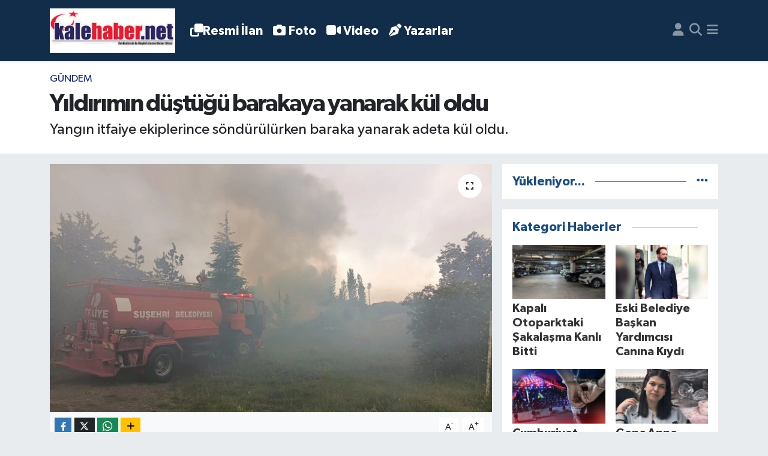

--- FILE ---
content_type: text/html; charset=UTF-8
request_url: https://www.kalehaber.net/yildirimin-dustugu-barakaya-yanarak-kul-oldu
body_size: 20906
content:
<!DOCTYPE html>
<html lang="tr" data-theme="flow">
<head>
<link rel="dns-prefetch" href="//www.kalehaber.net">
<link rel="dns-prefetch" href="//kalehabernet.teimg.com">
<link rel="dns-prefetch" href="//static.tebilisim.com">
<link rel="dns-prefetch" href="//cdn.p.analitik.bik.gov.tr">
<link rel="dns-prefetch" href="//pagead2.googlesyndication.com">
<link rel="dns-prefetch" href="//cdn2.bildirt.com">
<link rel="dns-prefetch" href="//www.googletagmanager.com">
<link rel="dns-prefetch" href="//mc.yandex.ru">
<link rel="dns-prefetch" href="//www.facebook.com">
<link rel="dns-prefetch" href="//www.twitter.com">
<link rel="dns-prefetch" href="//www.instagram.com">
<link rel="dns-prefetch" href="//www.youtube.com">
<link rel="dns-prefetch" href="//x.com">
<link rel="dns-prefetch" href="//api.whatsapp.com">
<link rel="dns-prefetch" href="//www.linkedin.com">
<link rel="dns-prefetch" href="//pinterest.com">
<link rel="dns-prefetch" href="//t.me">
<link rel="dns-prefetch" href="//apps.apple.com">
<link rel="dns-prefetch" href="//play.google.com">
<link rel="dns-prefetch" href="//tebilisim.com">
<link rel="dns-prefetch" href="//facebook.com">
<link rel="dns-prefetch" href="//twitter.com">

    <meta charset="utf-8">
<title>Yıldırımın düştüğü barakaya yanarak kül oldu - Kalehaber - Kırıkkale Haber - Kırıkkale Son Dakika Haber</title>
<meta name="description" content="Yangın itfaiye ekiplerince söndürülürken baraka yanarak adeta kül oldu.">
<meta name="keywords" content="Yıldırımın düştüğü barakaya yanarak kül oldu, Kırıkkale, Keşfet">
<link rel="canonical" href="https://www.kalehaber.net/yildirimin-dustugu-barakaya-yanarak-kul-oldu">
<meta name="viewport" content="width=device-width,initial-scale=1">
<meta name="X-UA-Compatible" content="IE=edge">
<meta name="robots" content="max-image-preview:large">
<meta name="theme-color" content="#122d4a">
<meta name="apple-itunes-app" content="app-id=6469782090">
<meta name="title" content="Yıldırımın düştüğü barakaya yanarak kül oldu">
<meta name="articleSection" content="news">
<meta name="datePublished" content="2024-06-01T09:38:00+03:00">
<meta name="dateModified" content="2024-06-01T09:38:00+03:00">
<meta name="articleAuthor" content="İHA">
<meta name="author" content="İHA">
<meta property="og:site_name" content="Kalehaber Kırıkkale Haberleri | Kırıkkale Son Dakika">
<meta property="og:title" content="Yıldırımın düştüğü barakaya yanarak kül oldu">
<meta property="og:description" content="Yangın itfaiye ekiplerince söndürülürken baraka yanarak adeta kül oldu.">
<meta property="og:url" content="https://www.kalehaber.net/yildirimin-dustugu-barakaya-yanarak-kul-oldu">
<meta property="og:image" content="https://kalehabernet.teimg.com/kalehaber-net/uploads/2024/06/a-w217215-01.jpg">
<meta property="og:type" content="article">
<meta name="twitter:card" content="summary_large_image">
<meta name="twitter:site" content="@kalehaber">
<meta name="twitter:title" content="Yıldırımın düştüğü barakaya yanarak kül oldu">
<meta name="twitter:description" content="Yangın itfaiye ekiplerince söndürülürken baraka yanarak adeta kül oldu.">
<meta name="twitter:image" content="https://kalehabernet.teimg.com/kalehaber-net/uploads/2024/06/a-w217215-01.jpg">
<meta name="twitter:url" content="https://www.kalehaber.net/yildirimin-dustugu-barakaya-yanarak-kul-oldu">
<link rel="shortcut icon" type="image/x-icon" href="https://kalehabernet.teimg.com/kalehaber-net/uploads/2023/11/kale-haber-favicon.png">
<link rel="manifest" href="https://www.kalehaber.net/manifest.json?v=6.6.0" />
<link rel="preload" href="https://static.tebilisim.com/flow/assets/css/font-awesome/fa-solid-900.woff2" as="font" type="font/woff2" crossorigin />
<link rel="preload" href="https://static.tebilisim.com/flow/assets/css/font-awesome/fa-brands-400.woff2" as="font" type="font/woff2" crossorigin />
<link rel="preload" href="https://static.tebilisim.com/flow/assets/css/weather-icons/font/weathericons-regular-webfont.woff2" as="font" type="font/woff2" crossorigin />
<link rel="preload" href="https://static.tebilisim.com/flow/vendor/te/fonts/gibson/Gibson-Bold.woff2" as="font" type="font/woff2" crossorigin />
<link rel="preload" href="https://static.tebilisim.com/flow/vendor/te/fonts/gibson/Gibson-BoldItalic.woff2" as="font" type="font/woff2" crossorigin />
<link rel="preload" href="https://static.tebilisim.com/flow/vendor/te/fonts/gibson/Gibson-Italic.woff2" as="font" type="font/woff2" crossorigin />
<link rel="preload" href="https://static.tebilisim.com/flow/vendor/te/fonts/gibson/Gibson-Light.woff2" as="font" type="font/woff2" crossorigin />
<link rel="preload" href="https://static.tebilisim.com/flow/vendor/te/fonts/gibson/Gibson-LightItalic.woff2" as="font" type="font/woff2" crossorigin />
<link rel="preload" href="https://static.tebilisim.com/flow/vendor/te/fonts/gibson/Gibson-SemiBold.woff2" as="font" type="font/woff2" crossorigin />
<link rel="preload" href="https://static.tebilisim.com/flow/vendor/te/fonts/gibson/Gibson-SemiBoldItalic.woff2" as="font" type="font/woff2" crossorigin />
<link rel="preload" href="https://static.tebilisim.com/flow/vendor/te/fonts/gibson/Gibson.woff2" as="font" type="font/woff2" crossorigin />


<link rel="preload" as="style" href="https://static.tebilisim.com/flow/vendor/te/fonts/gibson.css?v=6.6.0">
<link rel="stylesheet" href="https://static.tebilisim.com/flow/vendor/te/fonts/gibson.css?v=6.6.0">

<style>:root {
        --te-link-color: #333;
        --te-link-hover-color: #000;
        --te-font: "Gibson";
        --te-secondary-font: "Gibson";
        --te-h1-font-size: 40px;
        --te-color: #122d4a;
        --te-hover-color: #194c82;
        --mm-ocd-width: 85%!important; /*  Mobil Menü Genişliği */
        --swiper-theme-color: var(--te-color)!important;
        --header-13-color: #ffc107;
    }</style><link rel="preload" as="style" href="https://static.tebilisim.com/flow/assets/vendor/bootstrap/css/bootstrap.min.css?v=6.6.0">
<link rel="stylesheet" href="https://static.tebilisim.com/flow/assets/vendor/bootstrap/css/bootstrap.min.css?v=6.6.0">
<link rel="preload" as="style" href="https://static.tebilisim.com/flow/assets/css/app6.6.0.min.css">
<link rel="stylesheet" href="https://static.tebilisim.com/flow/assets/css/app6.6.0.min.css">



<script type="application/ld+json">{"@context":"https:\/\/schema.org","@type":"WebSite","url":"https:\/\/www.kalehaber.net","potentialAction":{"@type":"SearchAction","target":"https:\/\/www.kalehaber.net\/arama?q={query}","query-input":"required name=query"}}</script>

<script type="application/ld+json">{"@context":"https:\/\/schema.org","@type":"NewsMediaOrganization","url":"https:\/\/www.kalehaber.net","name":"Kalehaber | K\u0131r\u0131kkale Haber - K\u0131r\u0131kkale Son Dakika Haber","logo":"https:\/\/kalehabernet.teimg.com\/kalehaber-net\/uploads\/2025\/11\/logoo.png","sameAs":["https:\/\/www.facebook.com\/kalehabernet","https:\/\/www.twitter.com\/kalehaber","https:\/\/www.youtube.com\/@kalehabertv","https:\/\/www.instagram.com\/kalehaber"]}</script>

<script type="application/ld+json">{"@context":"https:\/\/schema.org","@graph":[{"@type":"SiteNavigationElement","name":"Ana Sayfa","url":"https:\/\/www.kalehaber.net","@id":"https:\/\/www.kalehaber.net"},{"@type":"SiteNavigationElement","name":"G\u00fcndem","url":"https:\/\/www.kalehaber.net\/gundem","@id":"https:\/\/www.kalehaber.net\/gundem"},{"@type":"SiteNavigationElement","name":"Siyaset","url":"https:\/\/www.kalehaber.net\/siyaset","@id":"https:\/\/www.kalehaber.net\/siyaset"},{"@type":"SiteNavigationElement","name":"Ekonomi","url":"https:\/\/www.kalehaber.net\/ekonomi","@id":"https:\/\/www.kalehaber.net\/ekonomi"},{"@type":"SiteNavigationElement","name":"E\u011fitim","url":"https:\/\/www.kalehaber.net\/egitim","@id":"https:\/\/www.kalehaber.net\/egitim"},{"@type":"SiteNavigationElement","name":"Sa\u011fl\u0131k","url":"https:\/\/www.kalehaber.net\/saglik","@id":"https:\/\/www.kalehaber.net\/saglik"},{"@type":"SiteNavigationElement","name":"Spor","url":"https:\/\/www.kalehaber.net\/spor","@id":"https:\/\/www.kalehaber.net\/spor"},{"@type":"SiteNavigationElement","name":"Resmi \u0130lanlar","url":"https:\/\/www.kalehaber.net\/resmi-ilanlar","@id":"https:\/\/www.kalehaber.net\/resmi-ilanlar"},{"@type":"SiteNavigationElement","name":"K\u00fclt\u00fcr Sanat","url":"https:\/\/www.kalehaber.net\/kultur-sanat","@id":"https:\/\/www.kalehaber.net\/kultur-sanat"},{"@type":"SiteNavigationElement","name":"R\u00f6portaj","url":"https:\/\/www.kalehaber.net\/roportaj","@id":"https:\/\/www.kalehaber.net\/roportaj"},{"@type":"SiteNavigationElement","name":"K\u0131r\u0131kkale","url":"https:\/\/www.kalehaber.net\/kirikkale","@id":"https:\/\/www.kalehaber.net\/kirikkale"},{"@type":"SiteNavigationElement","name":"Asayi\u015f","url":"https:\/\/www.kalehaber.net\/asayis","@id":"https:\/\/www.kalehaber.net\/asayis"},{"@type":"SiteNavigationElement","name":"\u00c7evre","url":"https:\/\/www.kalehaber.net\/cevre","@id":"https:\/\/www.kalehaber.net\/cevre"},{"@type":"SiteNavigationElement","name":"Magazin","url":"https:\/\/www.kalehaber.net\/magazin","@id":"https:\/\/www.kalehaber.net\/magazin"},{"@type":"SiteNavigationElement","name":"Reklam","url":"https:\/\/www.kalehaber.net\/reklam","@id":"https:\/\/www.kalehaber.net\/reklam"},{"@type":"SiteNavigationElement","name":"Ya\u015fam","url":"https:\/\/www.kalehaber.net\/yasam","@id":"https:\/\/www.kalehaber.net\/yasam"},{"@type":"SiteNavigationElement","name":"D\u00fcnya","url":"https:\/\/www.kalehaber.net\/dunya","@id":"https:\/\/www.kalehaber.net\/dunya"},{"@type":"SiteNavigationElement","name":"K\u0131r\u0131kkale Son Dakika Haberleri","url":"https:\/\/www.kalehaber.net\/kirikkale-son-dakika-haberleri","@id":"https:\/\/www.kalehaber.net\/kirikkale-son-dakika-haberleri"},{"@type":"SiteNavigationElement","name":"Kayseri","url":"https:\/\/www.kalehaber.net\/kayseri","@id":"https:\/\/www.kalehaber.net\/kayseri"},{"@type":"SiteNavigationElement","name":"Eski\u015fehir","url":"https:\/\/www.kalehaber.net\/eskisehir","@id":"https:\/\/www.kalehaber.net\/eskisehir"},{"@type":"SiteNavigationElement","name":"Konya","url":"https:\/\/www.kalehaber.net\/konya","@id":"https:\/\/www.kalehaber.net\/konya"},{"@type":"SiteNavigationElement","name":"Sivas","url":"https:\/\/www.kalehaber.net\/sivas","@id":"https:\/\/www.kalehaber.net\/sivas"},{"@type":"SiteNavigationElement","name":"Ankara","url":"https:\/\/www.kalehaber.net\/ankara","@id":"https:\/\/www.kalehaber.net\/ankara"},{"@type":"SiteNavigationElement","name":"Bilim","url":"https:\/\/www.kalehaber.net\/bilim-ve-teknoloji","@id":"https:\/\/www.kalehaber.net\/bilim-ve-teknoloji"},{"@type":"SiteNavigationElement","name":"Nev\u015fehir","url":"https:\/\/www.kalehaber.net\/nevsehir","@id":"https:\/\/www.kalehaber.net\/nevsehir"},{"@type":"SiteNavigationElement","name":"K\u0131r\u015fehir","url":"https:\/\/www.kalehaber.net\/kirsehir","@id":"https:\/\/www.kalehaber.net\/kirsehir"},{"@type":"SiteNavigationElement","name":"Politika","url":"https:\/\/www.kalehaber.net\/politika","@id":"https:\/\/www.kalehaber.net\/politika"},{"@type":"SiteNavigationElement","name":"Ni\u011fde","url":"https:\/\/www.kalehaber.net\/nigde","@id":"https:\/\/www.kalehaber.net\/nigde"},{"@type":"SiteNavigationElement","name":"Karaman","url":"https:\/\/www.kalehaber.net\/karaman","@id":"https:\/\/www.kalehaber.net\/karaman"},{"@type":"SiteNavigationElement","name":"\u00c7ank\u0131r\u0131","url":"https:\/\/www.kalehaber.net\/cankiri","@id":"https:\/\/www.kalehaber.net\/cankiri"},{"@type":"SiteNavigationElement","name":"Teknoloji","url":"https:\/\/www.kalehaber.net\/teknoloji","@id":"https:\/\/www.kalehaber.net\/teknoloji"},{"@type":"SiteNavigationElement","name":"Sponsorlu Yaz\u0131lar","url":"https:\/\/www.kalehaber.net\/sponsorlu-yazilar","@id":"https:\/\/www.kalehaber.net\/sponsorlu-yazilar"},{"@type":"SiteNavigationElement","name":"Gizlilik S\u00f6zle\u015fmesi","url":"https:\/\/www.kalehaber.net\/gizlilik-sozlesmesi","@id":"https:\/\/www.kalehaber.net\/gizlilik-sozlesmesi"},{"@type":"SiteNavigationElement","name":"\u0130leti\u015fim","url":"https:\/\/www.kalehaber.net\/iletisim","@id":"https:\/\/www.kalehaber.net\/iletisim"},{"@type":"SiteNavigationElement","name":"Yazarlar","url":"https:\/\/www.kalehaber.net\/yazarlar","@id":"https:\/\/www.kalehaber.net\/yazarlar"},{"@type":"SiteNavigationElement","name":"Foto Galeri","url":"https:\/\/www.kalehaber.net\/foto-galeri","@id":"https:\/\/www.kalehaber.net\/foto-galeri"},{"@type":"SiteNavigationElement","name":"Video Galeri","url":"https:\/\/www.kalehaber.net\/video","@id":"https:\/\/www.kalehaber.net\/video"},{"@type":"SiteNavigationElement","name":"Seri \u0130lanlar","url":"https:\/\/www.kalehaber.net\/ilan","@id":"https:\/\/www.kalehaber.net\/ilan"},{"@type":"SiteNavigationElement","name":"Merkez Bug\u00fcn, Yar\u0131n ve 1 Haftal\u0131k Hava Durumu Tahmini","url":"https:\/\/www.kalehaber.net\/merkez-hava-durumu","@id":"https:\/\/www.kalehaber.net\/merkez-hava-durumu"},{"@type":"SiteNavigationElement","name":"Merkez Namaz Vakitleri","url":"https:\/\/www.kalehaber.net\/merkez-namaz-vakitleri","@id":"https:\/\/www.kalehaber.net\/merkez-namaz-vakitleri"},{"@type":"SiteNavigationElement","name":"Puan Durumu ve Fikst\u00fcr","url":"https:\/\/www.kalehaber.net\/futbol\/st-super-lig-puan-durumu-ve-fikstur","@id":"https:\/\/www.kalehaber.net\/futbol\/st-super-lig-puan-durumu-ve-fikstur"}]}</script>

<script type="application/ld+json">{"@context":"https:\/\/schema.org","@type":"BreadcrumbList","itemListElement":[{"@type":"ListItem","position":1,"item":{"@type":"Thing","@id":"https:\/\/www.kalehaber.net","name":"Haberler"}}]}</script>
<script type="application/ld+json">{"@context":"https:\/\/schema.org","@type":"NewsArticle","headline":"Y\u0131ld\u0131r\u0131m\u0131n d\u00fc\u015ft\u00fc\u011f\u00fc barakaya yanarak k\u00fcl oldu","articleSection":"G\u00fcndem","dateCreated":"2024-06-01T09:38:00+03:00","datePublished":"2024-06-01T09:38:00+03:00","dateModified":"2024-06-01T09:38:00+03:00","wordCount":106,"genre":"news","mainEntityOfPage":{"@type":"WebPage","@id":"https:\/\/www.kalehaber.net\/yildirimin-dustugu-barakaya-yanarak-kul-oldu"},"articleBody":"<p>Y\u0131ld\u0131r\u0131m\u0131n d\u00fc\u015ft\u00fc\u011f\u00fc barakaya yanarak k\u00fcl oldu<\/p>\r\n\r\n<p><\/p>\r\n\r\n<p>Sivas'\u0131n Su\u015fehri il\u00e7esinde y\u0131ld\u0131r\u0131m\u0131n isabet etti\u011fi baraka yanarak k\u00fcl oldu.<\/p>\r\n\r\n<p><\/p>\r\n\r\n<p>Edinilen bilgilere g\u00f6re yang\u0131n il\u00e7eye ba\u011fl\u0131 Yaln\u0131zba\u011flar Mahallesi'nde M.K'ye ait bah\u00e7e i\u00e7erisinde meydana geldi. Ya\u011fmur ya\u011f\u0131\u015f\u0131 ile birlikte bah\u00e7ede bulunan bo\u015f barakaya y\u0131ld\u0131r\u0131m isabet etti. Y\u0131ld\u0131r\u0131m sonras\u0131 bo\u015f baraka alev ald\u0131. Durumun bildirilmesi \u00fczerine olay yerine Su\u015fehri belediyesine itfaiye ekipleri sevk edildi.<\/p>\r\n\r\n<p>Yang\u0131n itfaiye ekiplerince s\u00f6nd\u00fcr\u00fcl\u00fcrken baraka yanarak adeta k\u00fcl oldu.<\/p>\r\n\r\n<p><\/p>","description":"Yang\u0131n itfaiye ekiplerince s\u00f6nd\u00fcr\u00fcl\u00fcrken baraka yanarak adeta k\u00fcl oldu.","inLanguage":"tr-TR","keywords":["Y\u0131ld\u0131r\u0131m\u0131n d\u00fc\u015ft\u00fc\u011f\u00fc barakaya yanarak k\u00fcl oldu","K\u0131r\u0131kkale","Ke\u015ffet"],"image":{"@type":"ImageObject","url":"https:\/\/kalehabernet.teimg.com\/crop\/1280x720\/kalehaber-net\/uploads\/2024\/06\/a-w217215-01.jpg","width":"1280","height":"720","caption":"Y\u0131ld\u0131r\u0131m\u0131n d\u00fc\u015ft\u00fc\u011f\u00fc barakaya yanarak k\u00fcl oldu"},"publishingPrinciples":"https:\/\/www.kalehaber.net\/gizlilik-sozlesmesi","isFamilyFriendly":"http:\/\/schema.org\/True","isAccessibleForFree":"http:\/\/schema.org\/True","publisher":{"@type":"Organization","name":"Kalehaber | K\u0131r\u0131kkale Haber - K\u0131r\u0131kkale Son Dakika Haber","image":"https:\/\/kalehabernet.teimg.com\/kalehaber-net\/uploads\/2025\/11\/logoo.png","logo":{"@type":"ImageObject","url":"https:\/\/kalehabernet.teimg.com\/kalehaber-net\/uploads\/2025\/11\/logoo.png","width":"640","height":"375"}},"author":{"@type":"Person","name":"Benzer KO\u00c7AK","honorificPrefix":"","jobTitle":"","url":null}}</script>




<script>!function(){var t=document.createElement("script");t.setAttribute("src",'https://cdn.p.analitik.bik.gov.tr/tracker'+(typeof Intl!=="undefined"?(typeof (Intl||"").PluralRules!=="undefined"?'1':typeof Promise!=="undefined"?'2':typeof MutationObserver!=='undefined'?'3':'4'):'4')+'.js'),t.setAttribute("data-website-id","df6cef9f-3d05-44ba-a25a-e2e09d03afc1"),t.setAttribute("data-host-url",'//df6cef9f-3d05-44ba-a25a-e2e09d03afc1.collector.p.analitik.bik.gov.tr'),document.head.appendChild(t)}();</script>
<meta name="google-site-verification" content="QQnCLUyXbI2BCK8ecXYgF2R1CvbjxgSRHkB0Cs1mi9U" />
<meta name="yandex-verification" content="5f2f236498552c3f" />
<meta name="robots" content="index, follow" />
<meta name="googlebot" content="index, follow, max-snippet:-1, max-image-preview:large, max-video-preview:-1" />
<meta name="bingbot" content="index, follow, max-snippet:-1, max-image-preview:large, max-video-preview:-1" />

<script async src="https://pagead2.googlesyndication.com/pagead/js/adsbygoogle.js?client=ca-pub-9644249476155004"
     crossorigin="anonymous"></script>
     
<link rel="manifest" href="/manifest.json?data=Bildirt">
<script>var uygulamaid="234853-1637-8285-9320-6726-6";</script>
<script src="https://cdn2.bildirt.com/BildirtSDKfiles.js"></script>


<script async src="https://www.googletagmanager.com/gtag/js?id=AW-1013654720"></script>
<script>
  window.dataLayer = window.dataLayer || [];
  function gtag(){dataLayer.push(arguments);}
  gtag('js', new Date());
  gtag('config', 'AW-1013654720');
</script>


<script type="text/javascript" >
   (function(m,e,t,r,i,k,a){m[i]=m[i]||function(){(m[i].a=m[i].a||[]).push(arguments)};
   m[i].l=1*new Date();
   for (var j = 0; j < document.scripts.length; j++) {if (document.scripts[j].src === r) { return; }}
   k=e.createElement(t),a=e.getElementsByTagName(t)[0],k.async=1,k.src=r,a.parentNode.insertBefore(k,a)})
   (window, document, "script", "https://mc.yandex.ru/metrika/tag.js", "ym");
   ym(95749462, "init", {
        clickmap:true,
        trackLinks:true,
        accurateTrackBounce:true,
        webvisor:true
   });
</script>
<noscript><div><img src="https://mc.yandex.ru/watch/95749462" style="position:absolute; left:-9999px;" alt="" /></div></noscript>


<script>
    setInterval(function() {
        location.reload();
    }, 120000);  // 120 saniye = 2 dakika
</script>



<script async data-cfasync="false"
	src="https://www.googletagmanager.com/gtag/js?id=G-GFSYK0DVT7"></script>
<script data-cfasync="false">
	window.dataLayer = window.dataLayer || [];
	  function gtag(){dataLayer.push(arguments);}
	  gtag('js', new Date());
	  gtag('config', 'G-GFSYK0DVT7');
</script>




</head>




<body class="d-flex flex-column min-vh-100">

    
    

    <header class="header-5">
    <nav class="main-menu navbar navbar-expand navbar-dark bg-te-color shadow-sm py-2">
        <div class="container">
            <div class="d-lg-none">
                <a href="#menu" title="Ana Menü"><i class="fa fa-bars fa-lg text-white-50"></i></a>
            </div>
                        <a class="navbar-brand me-0" href="/" title="Kalehaber Kırıkkale Haberleri | Kırıkkale Son Dakika">
                <img src="https://kalehabernet.teimg.com/kalehaber-net/uploads/2025/11/logoo.png" alt="Kalehaber Kırıkkale Haberleri | Kırıkkale Son Dakika" width="209" height="40" class="light-mode img-fluid flow-logo">
<img src="https://kalehabernet.teimg.com/kalehaber-net/uploads/2025/11/logoo.png" alt="Kalehaber Kırıkkale Haberleri | Kırıkkale Son Dakika" width="209" height="40" class="dark-mode img-fluid flow-logo d-none">

            </a>
                        <ul  class="main-menu navbar-nav me-auto d-none d-lg-inline-flex lead ms-3 fw-semibold">
        <li class="nav-item   ">
        <a href="/resmi-ilanlar" class="nav-link text-white" target="_blank" title="Resmi İlan"><i class="fa fa-clone text-white mr-1"></i>Resmi İlan</a>
        
    </li>
        <li class="nav-item   ">
        <a href="/foto-galeri" class="nav-link text-white" target="_blank" title="Foto"><i class="fa fa-camera me-1 text-white mr-1"></i>Foto</a>
        
    </li>
        <li class="nav-item   ">
        <a href="/video" class="nav-link text-white" target="_blank" title="Video"><i class="fa fa-video me-1 text-white mr-1"></i>Video</a>
        
    </li>
        <li class="nav-item   ">
        <a href="/yazarlar" class="nav-link text-white" target="_blank" title="Yazarlar"><i class="fa fa-pen-nib me-1 text-white mr-1"></i>Yazarlar</a>
        
    </li>
    </ul>

            <ul class="navigation-menu navbar-nav d-flex align-items-center">
                <li class="nav-item d-none d-lg-block">
                    <a href="/member/login" class="nav-link p-0 ms-2" title="Üyelik Girişi" target="_blank">
                        <i class="fa fa-user fa-lg text-white-50"></i>
                    </a>
                </li>
                <li class="nav-item">
                    <a href="/arama" class="nav-link p-0 ms-2" title="Ara">
                        <i class="fa fa-search fa-lg text-white-50"></i>
                    </a>
                </li>
                
                <li class="nav-item dropdown d-none d-lg-block position-static">
                    <a class="nav-link p-0 ms-2 text-white-50" data-bs-toggle="dropdown" href="#" aria-haspopup="true" aria-expanded="false" title="Ana Menü"><i class="fa fa-bars fa-lg"></i></a>
                    <div class="mega-menu dropdown-menu dropdown-menu-end text-capitalize shadow-lg border-0 rounded-0">

    <div class="row g-3 small p-3">

                <div class="col">
            <div class="extra-sections bg-light p-3 border">
                <a href="https://www.kalehaber.net/kirikkale-nobetci-eczaneler" title="Kırıkkale Nöbetçi Eczaneler" class="d-block border-bottom pb-2 mb-2" target="_self"><i class="fa-solid fa-capsules me-2"></i>Kırıkkale Nöbetçi Eczaneler</a>
<a href="https://www.kalehaber.net/kirikkale-hava-durumu" title="Kırıkkale Hava Durumu" class="d-block border-bottom pb-2 mb-2" target="_self"><i class="fa-solid fa-cloud-sun me-2"></i>Kırıkkale Hava Durumu</a>
<a href="https://www.kalehaber.net/kirikkale-namaz-vakitleri" title="Kırıkkale Namaz Vakitleri" class="d-block border-bottom pb-2 mb-2" target="_self"><i class="fa-solid fa-mosque me-2"></i>Kırıkkale Namaz Vakitleri</a>
<a href="https://www.kalehaber.net/kirikkale-trafik-durumu" title="Kırıkkale Trafik Yoğunluk Haritası" class="d-block border-bottom pb-2 mb-2" target="_self"><i class="fa-solid fa-car me-2"></i>Kırıkkale Trafik Yoğunluk Haritası</a>
<a href="https://www.kalehaber.net/futbol/super-lig-puan-durumu-ve-fikstur" title="Süper Lig Puan Durumu ve Fikstür" class="d-block border-bottom pb-2 mb-2" target="_self"><i class="fa-solid fa-chart-bar me-2"></i>Süper Lig Puan Durumu ve Fikstür</a>
<a href="https://www.kalehaber.net/tum-mansetler" title="Tüm Manşetler" class="d-block border-bottom pb-2 mb-2" target="_self"><i class="fa-solid fa-newspaper me-2"></i>Tüm Manşetler</a>
<a href="https://www.kalehaber.net/sondakika-haberleri" title="Son Dakika Haberleri" class="d-block border-bottom pb-2 mb-2" target="_self"><i class="fa-solid fa-bell me-2"></i>Son Dakika Haberleri</a>

            </div>
        </div>
        
        <div class="col">
        <a href="/asayis" class="d-block border-bottom  pb-2 mb-2" target="_blank" title="Asayiş">Asayiş</a>
            <a href="/bilim-ve-teknoloji" class="d-block border-bottom  pb-2 mb-2" target="_blank" title="Bilim">Bilim</a>
            <a href="/cevre" class="d-block border-bottom  pb-2 mb-2" target="_blank" title="Çevre">Çevre</a>
            <a href="/dunya" class="d-block border-bottom  pb-2 mb-2" target="_blank" title="Dünya">Dünya</a>
            <a href="/egitim" class="d-block border-bottom  pb-2 mb-2" target="_blank" title="Eğitim">Eğitim</a>
            <a href="/ekonomi" class="d-block border-bottom  pb-2 mb-2" target="_blank" title="Ekonomi">Ekonomi</a>
            <a href="/eskisehir" class="d-block  pb-2 mb-2" target="_blank" title="Eskişehir">Eskişehir</a>
        </div><div class="col">
            <a href="/gundem" class="d-block border-bottom  pb-2 mb-2" target="_blank" title="Gündem">Gündem</a>
            <a href="/kirikkale" class="d-block border-bottom  pb-2 mb-2" target="_blank" title="Kırıkkale">Kırıkkale</a>
            <a href="/kirikkale-son-dakika-haberleri" class="d-block border-bottom  pb-2 mb-2" target="_blank" title="Kırıkkale Son Dakika Haberleri">Kırıkkale Son Dakika Haberleri</a>
            <a href="/kultur-sanat" class="d-block border-bottom  pb-2 mb-2" target="_blank" title="Kültür Sanat">Kültür Sanat</a>
            <a href="/magazin" class="d-block border-bottom  pb-2 mb-2" target="_blank" title="Magazin">Magazin</a>
            <a href="/politika" class="d-block border-bottom  pb-2 mb-2" target="_blank" title="Politika">Politika</a>
            <a href="/resmi-ilanlar" class="d-block  pb-2 mb-2" target="_blank" title="Resmi İlanlar">Resmi İlanlar</a>
        </div><div class="col">
            <a href="/roportaj" class="d-block border-bottom  pb-2 mb-2" target="_blank" title="Röportaj">Röportaj</a>
            <a href="/saglik" class="d-block border-bottom  pb-2 mb-2" target="_blank" title="Sağlık">Sağlık</a>
            <a href="/siyaset" class="d-block border-bottom  pb-2 mb-2" target="_blank" title="Siyaset">Siyaset</a>
            <a href="/spor" class="d-block border-bottom  pb-2 mb-2" target="_blank" title="Spor">Spor</a>
            <a href="/teknoloji" class="d-block border-bottom  pb-2 mb-2" target="_blank" title="Teknoloji">Teknoloji</a>
            <a href="/yasam" class="d-block border-bottom  pb-2 mb-2" target="_blank" title="Yaşam">Yaşam</a>
            <a href="/edergi" class="d-block  pb-2 mb-2" target="_blank" title="e-Gazete">e-Gazete</a>
        </div><div class="col">
        </div>


    </div>

    <div class="p-3 bg-light">
                <a class="me-3"
            href="https://www.facebook.com/kalehabernet" target="_blank" rel="nofollow noreferrer noopener"><i class="fab fa-facebook me-2 text-navy"></i> Facebook</a>
                        <a class="me-3"
            href="https://www.twitter.com/kalehaber" target="_blank" rel="nofollow noreferrer noopener"><i class="fab fa-x-twitter "></i> Twitter</a>
                        <a class="me-3"
            href="https://www.instagram.com/kalehaber" target="_blank" rel="nofollow noreferrer noopener"><i class="fab fa-instagram me-2 text-magenta"></i> Instagram</a>
                                <a class="me-3"
            href="https://www.youtube.com/@kalehabertv" target="_blank" rel="nofollow noreferrer noopener"><i class="fab fa-youtube me-2 text-danger"></i> Youtube</a>
                                    </div>

    <div class="mega-menu-footer p-2 bg-te-color">
        <a class="dropdown-item text-white" href="/kunye" title="Künye / İletişim"><i class="fa fa-id-card me-2"></i> Künye / İletişim</a>
        <a class="dropdown-item text-white" href="/iletisim" title="Bize Ulaşın"><i class="fa fa-envelope me-2"></i> Bize Ulaşın</a>
        <a class="dropdown-item text-white" href="/rss-baglantilari" title="RSS Bağlantıları"><i class="fa fa-rss me-2"></i> RSS Bağlantıları</a>
        <a class="dropdown-item text-white" href="/member/login" title="Üyelik Girişi"><i class="fa fa-user me-2"></i> Üyelik Girişi</a>
    </div>


</div>

                </li>
            </ul>
        </div>
    </nav>
    <ul  class="mobile-categories d-lg-none list-inline bg-white">
        <li class="list-inline-item">
        <a href="/resmi-ilanlar" class="text-dark" target="_blank" title="Resmi İlan">
        <i class="fa fa-clone"></i>        Resmi İlan
        </a>
    </li>
        <li class="list-inline-item">
        <a href="/foto-galeri" class="text-dark" target="_blank" title="Foto">
        <i class="fa fa-camera me-1"></i>        Foto
        </a>
    </li>
        <li class="list-inline-item">
        <a href="/video" class="text-dark" target="_blank" title="Video">
        <i class="fa fa-video me-1"></i>        Video
        </a>
    </li>
        <li class="list-inline-item">
        <a href="/yazarlar" class="text-dark" target="_blank" title="Yazarlar">
        <i class="fa fa-pen-nib me-1"></i>        Yazarlar
        </a>
    </li>
    </ul>


</header>






<main class="single overflow-hidden" style="min-height: 300px">

    
    <div class="infinite" data-show-advert="1">

    

    <div class="infinite-item d-block" data-id="35810" data-category-id="1" data-reference="TE\Archive\Models\Archive" data-json-url="/service/json/featured-infinite.json">

        

        <div class="news-header py-3 bg-white">
            <div class="container">

                

                <div class="text-center text-lg-start">
                    <a href="https://www.kalehaber.net/gundem" target="_self" title="Gündem" style="color: #112979;" class="text-uppercase category">Gündem</a>
                </div>

                <h1 class="h2 fw-bold text-lg-start headline my-2 text-center" itemprop="headline">Yıldırımın düştüğü barakaya yanarak kül oldu</h1>
                
                <h2 class="lead text-center text-lg-start text-dark description" itemprop="description">Yangın itfaiye ekiplerince söndürülürken baraka yanarak adeta kül oldu.</h2>
                
            </div>
        </div>


        <div class="container g-0 g-sm-4">

            <div class="news-section overflow-hidden mt-lg-3">
                <div class="row g-3">
                    <div class="col-lg-8">
                        <div class="card border-0 rounded-0 mb-3">

                            <div class="inner">
    <a href="https://kalehabernet.teimg.com/crop/1280x720/kalehaber-net/uploads/2024/06/a-w217215-01.jpg" class="position-relative d-block" data-fancybox>
                        <div class="zoom-in-out m-3">
            <i class="fa fa-expand" style="font-size: 14px"></i>
        </div>
        <img class="img-fluid" src="https://kalehabernet.teimg.com/crop/1280x720/kalehaber-net/uploads/2024/06/a-w217215-01.jpg" alt="Yıldırımın düştüğü barakaya yanarak kül oldu" width="860" height="504" loading="eager" fetchpriority="high" decoding="async" style="width:100%; aspect-ratio: 860 / 504;" />
            </a>
</div>





                            <div class="share-area d-flex justify-content-between align-items-center bg-light p-2">

    <div class="mobile-share-button-container mb-2 d-block d-md-none">
    <button
        class="btn btn-primary btn-sm rounded-0 shadow-sm w-100"
        onclick="handleMobileShare(event, 'Yıldırımın düştüğü barakaya yanarak kül oldu', 'https://www.kalehaber.net/yildirimin-dustugu-barakaya-yanarak-kul-oldu')"
        title="Paylaş"
    >
        <i class="fas fa-share-alt me-2"></i>Paylaş
    </button>
</div>

<div class="social-buttons-new d-none d-md-flex justify-content-between">
    <a
        href="https://www.facebook.com/sharer/sharer.php?u=https%3A%2F%2Fwww.kalehaber.net%2Fyildirimin-dustugu-barakaya-yanarak-kul-oldu"
        onclick="initiateDesktopShare(event, 'facebook')"
        class="btn btn-primary btn-sm rounded-0 shadow-sm me-1"
        title="Facebook'ta Paylaş"
        data-platform="facebook"
        data-share-url="https://www.kalehaber.net/yildirimin-dustugu-barakaya-yanarak-kul-oldu"
        data-share-title="Yıldırımın düştüğü barakaya yanarak kül oldu"
        rel="noreferrer nofollow noopener external"
    >
        <i class="fab fa-facebook-f"></i>
    </a>

    <a
        href="https://x.com/intent/tweet?url=https%3A%2F%2Fwww.kalehaber.net%2Fyildirimin-dustugu-barakaya-yanarak-kul-oldu&text=Y%C4%B1ld%C4%B1r%C4%B1m%C4%B1n+d%C3%BC%C5%9Ft%C3%BC%C4%9F%C3%BC+barakaya+yanarak+k%C3%BCl+oldu"
        onclick="initiateDesktopShare(event, 'twitter')"
        class="btn btn-dark btn-sm rounded-0 shadow-sm me-1"
        title="X'de Paylaş"
        data-platform="twitter"
        data-share-url="https://www.kalehaber.net/yildirimin-dustugu-barakaya-yanarak-kul-oldu"
        data-share-title="Yıldırımın düştüğü barakaya yanarak kül oldu"
        rel="noreferrer nofollow noopener external"
    >
        <i class="fab fa-x-twitter text-white"></i>
    </a>

    <a
        href="https://api.whatsapp.com/send?text=Y%C4%B1ld%C4%B1r%C4%B1m%C4%B1n+d%C3%BC%C5%9Ft%C3%BC%C4%9F%C3%BC+barakaya+yanarak+k%C3%BCl+oldu+-+https%3A%2F%2Fwww.kalehaber.net%2Fyildirimin-dustugu-barakaya-yanarak-kul-oldu"
        onclick="initiateDesktopShare(event, 'whatsapp')"
        class="btn btn-success btn-sm rounded-0 btn-whatsapp shadow-sm me-1"
        title="Whatsapp'ta Paylaş"
        data-platform="whatsapp"
        data-share-url="https://www.kalehaber.net/yildirimin-dustugu-barakaya-yanarak-kul-oldu"
        data-share-title="Yıldırımın düştüğü barakaya yanarak kül oldu"
        rel="noreferrer nofollow noopener external"
    >
        <i class="fab fa-whatsapp fa-lg"></i>
    </a>

    <div class="dropdown">
        <button class="dropdownButton btn btn-sm rounded-0 btn-warning border-none shadow-sm me-1" type="button" data-bs-toggle="dropdown" name="socialDropdownButton" title="Daha Fazla">
            <i id="icon" class="fa fa-plus"></i>
        </button>

        <ul class="dropdown-menu dropdown-menu-end border-0 rounded-1 shadow">
            <li>
                <a
                    href="https://www.linkedin.com/sharing/share-offsite/?url=https%3A%2F%2Fwww.kalehaber.net%2Fyildirimin-dustugu-barakaya-yanarak-kul-oldu"
                    class="dropdown-item"
                    onclick="initiateDesktopShare(event, 'linkedin')"
                    data-platform="linkedin"
                    data-share-url="https://www.kalehaber.net/yildirimin-dustugu-barakaya-yanarak-kul-oldu"
                    data-share-title="Yıldırımın düştüğü barakaya yanarak kül oldu"
                    rel="noreferrer nofollow noopener external"
                    title="Linkedin"
                >
                    <i class="fab fa-linkedin text-primary me-2"></i>Linkedin
                </a>
            </li>
            <li>
                <a
                    href="https://pinterest.com/pin/create/button/?url=https%3A%2F%2Fwww.kalehaber.net%2Fyildirimin-dustugu-barakaya-yanarak-kul-oldu&description=Y%C4%B1ld%C4%B1r%C4%B1m%C4%B1n+d%C3%BC%C5%9Ft%C3%BC%C4%9F%C3%BC+barakaya+yanarak+k%C3%BCl+oldu&media="
                    class="dropdown-item"
                    onclick="initiateDesktopShare(event, 'pinterest')"
                    data-platform="pinterest"
                    data-share-url="https://www.kalehaber.net/yildirimin-dustugu-barakaya-yanarak-kul-oldu"
                    data-share-title="Yıldırımın düştüğü barakaya yanarak kül oldu"
                    rel="noreferrer nofollow noopener external"
                    title="Pinterest"
                >
                    <i class="fab fa-pinterest text-danger me-2"></i>Pinterest
                </a>
            </li>
            <li>
                <a
                    href="https://t.me/share/url?url=https%3A%2F%2Fwww.kalehaber.net%2Fyildirimin-dustugu-barakaya-yanarak-kul-oldu&text=Y%C4%B1ld%C4%B1r%C4%B1m%C4%B1n+d%C3%BC%C5%9Ft%C3%BC%C4%9F%C3%BC+barakaya+yanarak+k%C3%BCl+oldu"
                    class="dropdown-item"
                    onclick="initiateDesktopShare(event, 'telegram')"
                    data-platform="telegram"
                    data-share-url="https://www.kalehaber.net/yildirimin-dustugu-barakaya-yanarak-kul-oldu"
                    data-share-title="Yıldırımın düştüğü barakaya yanarak kül oldu"
                    rel="noreferrer nofollow noopener external"
                    title="Telegram"
                >
                    <i class="fab fa-telegram-plane text-primary me-2"></i>Telegram
                </a>
            </li>
            <li class="border-0">
                <a class="dropdown-item" href="javascript:void(0)" onclick="copyURL(event, 'https://www.kalehaber.net/yildirimin-dustugu-barakaya-yanarak-kul-oldu')" rel="noreferrer nofollow noopener external" title="Bağlantıyı Kopyala">
                    <i class="fas fa-link text-dark me-2"></i>
                    Kopyala
                </a>
            </li>
        </ul>
    </div>
</div>

<script>
    const shareableModelId = 35810;
    const shareableModelClass = 'TE\\Archive\\Models\\Archive';

    function shareCount(id, model, platform, url) {
        fetch("https://www.kalehaber.net/sharecount", {
            method: 'POST',
            headers: {
                'Content-Type': 'application/json',
                'X-CSRF-TOKEN': document.querySelector('meta[name="csrf-token"]')?.getAttribute('content')
            },
            body: JSON.stringify({ id, model, platform, url })
        }).catch(err => console.error('Share count fetch error:', err));
    }

    function goSharePopup(url, title, width = 600, height = 400) {
        const left = (screen.width - width) / 2;
        const top = (screen.height - height) / 2;
        window.open(
            url,
            title,
            `width=${width},height=${height},left=${left},top=${top},resizable=yes,scrollbars=yes`
        );
    }

    async function handleMobileShare(event, title, url) {
        event.preventDefault();

        if (shareableModelId && shareableModelClass) {
            shareCount(shareableModelId, shareableModelClass, 'native_mobile_share', url);
        }

        const isAndroidWebView = navigator.userAgent.includes('Android') && !navigator.share;

        if (isAndroidWebView) {
            window.location.href = 'androidshare://paylas?title=' + encodeURIComponent(title) + '&url=' + encodeURIComponent(url);
            return;
        }

        if (navigator.share) {
            try {
                await navigator.share({ title: title, url: url });
            } catch (error) {
                if (error.name !== 'AbortError') {
                    console.error('Web Share API failed:', error);
                }
            }
        } else {
            alert("Bu cihaz paylaşımı desteklemiyor.");
        }
    }

    function initiateDesktopShare(event, platformOverride = null) {
        event.preventDefault();
        const anchor = event.currentTarget;
        const platform = platformOverride || anchor.dataset.platform;
        const webShareUrl = anchor.href;
        const contentUrl = anchor.dataset.shareUrl || webShareUrl;

        if (shareableModelId && shareableModelClass && platform) {
            shareCount(shareableModelId, shareableModelClass, platform, contentUrl);
        }

        goSharePopup(webShareUrl, platform ? platform.charAt(0).toUpperCase() + platform.slice(1) : "Share");
    }

    function copyURL(event, urlToCopy) {
        event.preventDefault();
        navigator.clipboard.writeText(urlToCopy).then(() => {
            alert('Bağlantı panoya kopyalandı!');
        }).catch(err => {
            console.error('Could not copy text: ', err);
            try {
                const textArea = document.createElement("textarea");
                textArea.value = urlToCopy;
                textArea.style.position = "fixed";
                document.body.appendChild(textArea);
                textArea.focus();
                textArea.select();
                document.execCommand('copy');
                document.body.removeChild(textArea);
                alert('Bağlantı panoya kopyalandı!');
            } catch (fallbackErr) {
                console.error('Fallback copy failed:', fallbackErr);
            }
        });
    }

    const dropdownButton = document.querySelector('.dropdownButton');
    if (dropdownButton) {
        const icon = dropdownButton.querySelector('#icon');
        const parentDropdown = dropdownButton.closest('.dropdown');
        if (parentDropdown && icon) {
            parentDropdown.addEventListener('show.bs.dropdown', function () {
                icon.classList.remove('fa-plus');
                icon.classList.add('fa-minus');
            });
            parentDropdown.addEventListener('hide.bs.dropdown', function () {
                icon.classList.remove('fa-minus');
                icon.classList.add('fa-plus');
            });
        }
    }
</script>

    
        
        <div class="google-news share-are text-end">

            <a href="#" title="Metin boyutunu küçült" class="te-textDown btn btn-sm btn-white rounded-0 me-1">A<sup>-</sup></a>
            <a href="#" title="Metin boyutunu büyüt" class="te-textUp btn btn-sm btn-white rounded-0 me-1">A<sup>+</sup></a>

            
        </div>
        

    
</div>


                            <div class="row small p-2 meta-data border-bottom">
                                <div class="col-sm-12 small text-center text-sm-start">
                                                                            <span class="me-2"><i class="fa fa-user me-1"></i> <a href="/muhabir/10/benzer-kocak" title="Editör" target="_self">Benzer KOÇAK</a></span>
                                                                        <time class="me-3"><i class="fa fa-calendar me-1"></i> 01.06.2024 - 09:38</time>
                                                                                                                                                                                </div>
                            </div>
                            <div class="article-text container-padding" data-text-id="35810" property="articleBody">
                                
                                <p>Yıldırımın düştüğü barakaya yanarak kül oldu</p>

<p></p>

<p>Sivas'ın Suşehri ilçesinde yıldırımın isabet ettiği baraka yanarak kül oldu.</p>

<p></p>

<p>Edinilen bilgilere göre yangın ilçeye bağlı Yalnızbağlar Mahallesi'nde M.K'ye ait bahçe içerisinde meydana geldi. Yağmur yağışı ile birlikte bahçede bulunan boş barakaya yıldırım isabet etti. Yıldırım sonrası boş baraka alev aldı. Durumun bildirilmesi üzerine olay yerine Suşehri belediyesine itfaiye ekipleri sevk edildi.</p>

<p>Yangın itfaiye ekiplerince söndürülürken baraka yanarak adeta kül oldu.</p>

<p></p><div class="article-source py-3 small border-top ">
            <span class="source-name pe-3"><strong>Kaynak: </strong>İHA</span>
    </div>

                                                                
                            </div>

                                                        <div class="card-footer bg-light border-0">
                                                                <a href="https://www.kalehaber.net/haberleri/yildirimin-dustugu-barakaya-yanarak-kul-oldu" title="Yıldırımın düştüğü barakaya yanarak kül oldu" class="btn btn-sm btn-outline-secondary me-1 my-1" rel="nofollow">Yıldırımın düştüğü barakaya yanarak kül oldu</a>
                                                                <a href="https://www.kalehaber.net/haberleri/kirikkale-1" title="Kırıkkale" class="btn btn-sm btn-outline-secondary me-1 my-1" rel="nofollow">Kırıkkale</a>
                                                                <a href="https://www.kalehaber.net/haberleri/kesfet" title="Keşfet" class="btn btn-sm btn-outline-secondary me-1 my-1" rel="nofollow">Keşfet</a>
                                                            </div>
                            
                        </div>

                        <div class="editors-choice my-3">
        <div class="row g-2">
                            <div class="col-12">
                    <a class="d-block bg-te-color p-1" href="/jandarma-kirikkalede-uyusturucu-ele-gecirdi" title="Jandarma Kırıkkale&#039;de uyuşturucu ele geçirdi!" target="_self">
                        <div class="row g-1 align-items-center">
                            <div class="col-5 col-sm-3">
                                <img src="https://kalehabernet.teimg.com/crop/250x150/kalehaber-net/uploads/2023/11/aa-20231115-32896671-32896670-kirikkalede-uyusturucu-madde-ve-hap-ele-gecirildi.jpg" loading="lazy" width="860" height="504"
                                    alt="Jandarma Kırıkkale&#039;de uyuşturucu ele geçirdi!" class="img-fluid">
                            </div>
                            <div class="col-7 col-sm-9">
                                <div class="post-flash-heading p-2 text-white">
                                    <span class="mini-title d-none d-md-inline">Editörün Seçtiği</span>
                                    <div class="h4 title-3-line mb-0 fw-bold lh-sm">
                                        Jandarma Kırıkkale&#039;de uyuşturucu ele geçirdi!
                                    </div>
                                </div>
                            </div>
                        </div>
                    </a>
                </div>
                            <div class="col-12">
                    <a class="d-block bg-te-color p-1" href="/seyfettin-cetiner-aktif-siyasette" title="Seyfettin Çetiner aktif siyasette" target="_self">
                        <div class="row g-1 align-items-center">
                            <div class="col-5 col-sm-3">
                                <img src="https://kalehabernet.teimg.com/crop/250x150/kalehaber-net/uploads/2023/11/addtext-11-14-103612.jpg" loading="lazy" width="860" height="504"
                                    alt="Seyfettin Çetiner aktif siyasette" class="img-fluid">
                            </div>
                            <div class="col-7 col-sm-9">
                                <div class="post-flash-heading p-2 text-white">
                                    <span class="mini-title d-none d-md-inline">Editörün Seçtiği</span>
                                    <div class="h4 title-3-line mb-0 fw-bold lh-sm">
                                        Seyfettin Çetiner aktif siyasette
                                    </div>
                                </div>
                            </div>
                        </div>
                    </a>
                </div>
                            <div class="col-12">
                    <a class="d-block bg-te-color p-1" href="/ogrenci-kiz-yurtta-intihar-etti" title="Öğrenci Kız Yurtta İntihar Etti" target="_self">
                        <div class="row g-1 align-items-center">
                            <div class="col-5 col-sm-3">
                                <img src="https://kalehabernet.teimg.com/crop/250x150/kalehaber-net/uploads/2023/11/img-20231115-002426.jpg" loading="lazy" width="860" height="504"
                                    alt="Öğrenci Kız Yurtta İntihar Etti" class="img-fluid">
                            </div>
                            <div class="col-7 col-sm-9">
                                <div class="post-flash-heading p-2 text-white">
                                    <span class="mini-title d-none d-md-inline">Editörün Seçtiği</span>
                                    <div class="h4 title-3-line mb-0 fw-bold lh-sm">
                                        Öğrenci Kız Yurtta İntihar Etti
                                    </div>
                                </div>
                            </div>
                        </div>
                    </a>
                </div>
                    </div>
    </div>





                        <div class="author-box my-3 p-3 bg-white">
        <div class="d-flex">
            <div class="flex-shrink-0">
                <a href="/muhabir/10/benzer-kocak" title="Benzer KOÇAK">
                    <img class="img-fluid rounded-circle" width="96" height="96"
                        src="[data-uri]" loading="lazy"
                        alt="Benzer KOÇAK">
                </a>
            </div>
            <div class="flex-grow-1 align-self-center ms-3">
                <div class="text-dark small text-uppercase">Editör Hakkında</div>
                <div class="h4"><a href="/muhabir/10/benzer-kocak" title="Benzer KOÇAK">Benzer KOÇAK</a></div>
                <div class="text-secondary small show-all-text mb-2">Muhabir</div>

                <div class="social-buttons d-flex justify-content-start">
                                            <a href="/cdn-cgi/l/email-protection#701502131918111e13111b1d111b30171d11191c5e131f1d" class="btn btn-outline-dark btn-sm me-1 rounded-1" title="E-Mail" target="_blank"><i class="fa fa-envelope"></i></a>
                                                                                                                                        </div>

            </div>
        </div>
    </div>





                        <div class="related-news my-3 bg-white p-3">
    <div class="section-title d-flex mb-3 align-items-center">
        <div class="h2 lead flex-shrink-1 text-te-color m-0 text-nowrap fw-bold">Bunlar da ilginizi çekebilir</div>
        <div class="flex-grow-1 title-line ms-3"></div>
    </div>
    <div class="row g-3">
                <div class="col-6 col-lg-4">
            <a href="/bayraga-yonelik-saldiriya-ayyildizdan-tepki" title="Bayrağa Yönelik Saldırıya Ayyıldız’dan Tepki" target="_self">
                <img class="img-fluid" src="https://kalehabernet.teimg.com/crop/250x150/kalehaber-net/uploads/2026/01/615803286-10164296337828746-5383643550742211531-n.jpg" width="860" height="504" alt="Bayrağa Yönelik Saldırıya Ayyıldız’dan Tepki"></a>
                <h3 class="h5 mt-1">
                    <a href="/bayraga-yonelik-saldiriya-ayyildizdan-tepki" title="Bayrağa Yönelik Saldırıya Ayyıldız’dan Tepki" target="_self">Bayrağa Yönelik Saldırıya Ayyıldız’dan Tepki</a>
                </h3>
            </a>
        </div>
                <div class="col-6 col-lg-4">
            <a href="/baskan-zeki-bayraga-uzanan-el-hukuku-hedef-alir" title="Başkan Zeki: “Bayrağa Uzanan El Hukuku Hedef Alır”" target="_self">
                <img class="img-fluid" src="https://kalehabernet.teimg.com/crop/250x150/kalehaber-net/uploads/2026/01/168648225.jpg" width="860" height="504" alt="Başkan Zeki: “Bayrağa Uzanan El Hukuku Hedef Alır”"></a>
                <h3 class="h5 mt-1">
                    <a href="/baskan-zeki-bayraga-uzanan-el-hukuku-hedef-alir" title="Başkan Zeki: “Bayrağa Uzanan El Hukuku Hedef Alır”" target="_self">Başkan Zeki: “Bayrağa Uzanan El Hukuku Hedef Alır”</a>
                </h3>
            </a>
        </div>
                <div class="col-6 col-lg-4">
            <a href="/onal-al-bayrak-sonsuza-dek-dalgalanacak" title="Önal: “Al Bayrak Sonsuza Dek Dalgalanacak”" target="_self">
                <img class="img-fluid" src="https://kalehabernet.teimg.com/crop/250x150/kalehaber-net/uploads/2026/01/16468422554878.jpg" width="860" height="504" alt="Önal: “Al Bayrak Sonsuza Dek Dalgalanacak”"></a>
                <h3 class="h5 mt-1">
                    <a href="/onal-al-bayrak-sonsuza-dek-dalgalanacak" title="Önal: “Al Bayrak Sonsuza Dek Dalgalanacak”" target="_self">Önal: “Al Bayrak Sonsuza Dek Dalgalanacak”</a>
                </h3>
            </a>
        </div>
                <div class="col-6 col-lg-4">
            <a href="/erkec-bayraga-uzanan-eller-karsiliksiz-kalmaz" title="Erkeç: “Bayrağa Uzanan Eller Karşılıksız Kalmaz”" target="_self">
                <img class="img-fluid" src="https://kalehabernet.teimg.com/crop/250x150/kalehaber-net/uploads/2026/01/61861865454557.jpg" width="860" height="504" alt="Erkeç: “Bayrağa Uzanan Eller Karşılıksız Kalmaz”"></a>
                <h3 class="h5 mt-1">
                    <a href="/erkec-bayraga-uzanan-eller-karsiliksiz-kalmaz" title="Erkeç: “Bayrağa Uzanan Eller Karşılıksız Kalmaz”" target="_self">Erkeç: “Bayrağa Uzanan Eller Karşılıksız Kalmaz”</a>
                </h3>
            </a>
        </div>
                <div class="col-6 col-lg-4">
            <a href="/fikret-karabudak-stadyumu-icin-surec-basladi" title="Fikret Karabudak Stadyumu İçin Süreç Başladı" target="_self">
                <img class="img-fluid" src="https://kalehabernet.teimg.com/crop/250x150/kalehaber-net/uploads/2026/01/616843515-26578098998445477-7907025468244297172-n.jpg" width="860" height="504" alt="Fikret Karabudak Stadyumu İçin Süreç Başladı"></a>
                <h3 class="h5 mt-1">
                    <a href="/fikret-karabudak-stadyumu-icin-surec-basladi" title="Fikret Karabudak Stadyumu İçin Süreç Başladı" target="_self">Fikret Karabudak Stadyumu İçin Süreç Başladı</a>
                </h3>
            </a>
        </div>
                <div class="col-6 col-lg-4">
            <a href="/kaplan-bayraga-uzanan-el-affedilmez" title="Kaplan: “Bayrağa Uzanan El Affedilmez”" target="_self">
                <img class="img-fluid" src="https://kalehabernet.teimg.com/crop/250x150/kalehaber-net/uploads/2026/01/1648642645487.jpg" width="860" height="504" alt="Kaplan: “Bayrağa Uzanan El Affedilmez”"></a>
                <h3 class="h5 mt-1">
                    <a href="/kaplan-bayraga-uzanan-el-affedilmez" title="Kaplan: “Bayrağa Uzanan El Affedilmez”" target="_self">Kaplan: “Bayrağa Uzanan El Affedilmez”</a>
                </h3>
            </a>
        </div>
            </div>
</div>


                        

                        

                    </div>
                    <div class="col-lg-4">
                        <!-- SECONDARY SIDEBAR -->
                        <!-- LATEST POSTS -->
        <aside class="last-added-sidebar ajax mb-3 bg-white" data-widget-unique-key="son_haberler_4712" data-url="/service/json/latest.json" data-number-display="6">
        <div class="section-title d-flex p-3 align-items-center">
            <h2 class="lead flex-shrink-1 text-te-color m-0 fw-bold">
                <div class="loading">Yükleniyor...</div>
                <div class="title d-none">Son Haberler</div>
            </h2>
            <div class="flex-grow-1 title-line mx-3"></div>
            <div class="flex-shrink-1">
                <a href="https://www.kalehaber.net/sondakika-haberleri" title="Tümü" class="text-te-color"><i
                        class="fa fa-ellipsis-h fa-lg"></i></a>
            </div>
        </div>
        <div class="result overflow-widget" style="max-height: 625px">
        </div>
    </aside>
    <!-- KATEGORİ HABERLER -->
<section class="category-block mb-3 p-3 bg-white " data-widget-unique-key="kategori_haberler_4713">
        <div class="section-title d-flex mb-3 align-items-center">
        <h2 class="lead flex-shrink-1 text-te-color m-0 fw-bold">Kategori Haberler</h2>
        <div class="flex-grow-1 title-line mx-3"></div>
    </div>
        <div class="row g-3">
                <div class="col-lg-6">
            <a class="d-block position-relative cat-news-box" href="/kapali-otoparktaki-sakalasma-kanli-bitti" title="Kapalı Otoparktaki Şakalaşma Kanlı Bitti" target="_self">
                                <img src="https://kalehabernet.teimg.com/crop/640x375/kalehaber-net/uploads/2026/01/pw-yr-m-i-fksrg-bm-j-ey-at-hgycab-w-j-que-h-o-i-l-r-p-isv-mnvz-z-a-un-b-w-q-b-px-d-xl-hgnw-s-not-y.jpg" loading="lazy" width="860" height="504" alt="Kapalı Otoparktaki Şakalaşma Kanlı Bitti" class="img-fluid">
                <div class="h4 mt-1 mb-0">
                    Kapalı Otoparktaki Şakalaşma Kanlı Bitti
                </div>
            </a>
        </div>
                <div class="col-lg-6">
            <a class="d-block position-relative cat-news-box" href="/eski-belediye-baskan-yardimcisi-canina-kiydi" title="Eski Belediye Başkan Yardımcısı Canına Kıydı" target="_self">
                                <img src="https://kalehabernet.teimg.com/crop/640x375/kalehaber-net/uploads/2026/01/164648265487.jpg" loading="lazy" width="860" height="504" alt="Eski Belediye Başkan Yardımcısı Canına Kıydı" class="img-fluid">
                <div class="h4 mt-1 mb-0">
                    Eski Belediye Başkan Yardımcısı Canına Kıydı
                </div>
            </a>
        </div>
                <div class="col-lg-6">
            <a class="d-block position-relative cat-news-box" href="/cumhuriyet-tarihinin-en-buyuk-narkotik-operasyonu-641-gozalti" title="Cumhuriyet Tarihinin En Büyük Narkotik Operasyonu: 641 Gözaltı" target="_self">
                                <img src="https://kalehabernet.teimg.com/crop/640x375/kalehaber-net/uploads/2026/01/narkokapan-dev-operasyon-641-supheli-gozaltinda.webp" loading="lazy" width="860" height="504" alt="Cumhuriyet Tarihinin En Büyük Narkotik Operasyonu: 641 Gözaltı" class="img-fluid">
                <div class="h4 mt-1 mb-0">
                    Cumhuriyet Tarihinin En Büyük Narkotik Operasyonu: 641 Gözaltı
                </div>
            </a>
        </div>
                <div class="col-lg-6">
            <a class="d-block position-relative cat-news-box" href="/genc-anne-bebegini-kucagina-alamadan-hayata-veda-etti" title="Genç Anne, Bebeğini Kucağına Alamadan Hayata Veda Etti" target="_self">
                                <img src="https://kalehabernet.teimg.com/crop/640x375/kalehaber-net/uploads/2026/01/screenshot-2-713.jpg" loading="lazy" width="860" height="504" alt="Genç Anne, Bebeğini Kucağına Alamadan Hayata Veda Etti" class="img-fluid">
                <div class="h4 mt-1 mb-0">
                    Genç Anne, Bebeğini Kucağına Alamadan Hayata Veda Etti
                </div>
            </a>
        </div>
        
    </div>
</section>

<!-- Exclusive Posts -->
<section class="special-news-block mb-3 p-3 bg-white" data-widget-unique-key="ozel_haber_4714">
        <div class="section-title d-flex justify-content-between mb-3 align-items-center">
        <h2 class="lead flex-shrink-1 text-te-color m-0 fw-bold">Özel Haber</h2>
        <div class="flex-grow-1 title-line mx-3"></div>
    </div>
        <div class="row g-3">
                <div class="col-12">
            <a href="/baskan-zeki-bayraga-uzanan-el-hukuku-hedef-alir" title="Başkan Zeki: “Bayrağa Uzanan El Hukuku Hedef Alır”" target="_self">
                <img src="https://kalehabernet.teimg.com/crop/640x375/kalehaber-net/uploads/2026/01/168648225.jpg" width="450" height="300" class="img-fluid" loading="lazy" alt="Başkan Zeki: “Bayrağa Uzanan El Hukuku Hedef Alır”">
                <div class="h4 mb-0 text-te-color mt-2">
                    Başkan Zeki: “Bayrağa Uzanan El Hukuku Hedef Alır”
                </div>
            </a>
        </div>
        
        <div class="col-lg-12">
            <div class="row g-3">
                                <div class="col-12">
                    <a href="/kirikkale-sanayisinde-aci-kayip" title="Kırıkkale Sanayisinde Acı Kayıp" target="_self">
                        <div class="d-flex bg-te-color p-2">
                            <div class="flex-shrink-0">
                                <img src="https://kalehabernet.teimg.com/crop/250x150/kalehaber-net/uploads/2026/01/1668482254877.jpg" width="190" height="100" loading="lazy" alt="Kırıkkale Sanayisinde Acı Kayıp" class="img-fluid">
                            </div>
                            <div class="flex-grow-1 ms-3 align-self-center">
                                <div class="h4 mb-0 text-white title-4-line">
                                    Kırıkkale Sanayisinde Acı Kayıp
                                </div>
                            </div>
                        </div>
                    </a>
                </div>
                
            </div>
        </div>
    </div>
</section>
<!-- KATEGORİ HABERLER -->
<section class="category-block mb-3 p-3 bg-white " data-widget-unique-key="kategori_haberler_4715">
        <div class="section-title d-flex mb-3 align-items-center">
        <h2 class="lead flex-shrink-1 text-te-color m-0 fw-bold">Kırıkkale Haberleri</h2>
        <div class="flex-grow-1 title-line mx-3"></div>
    </div>
        <div class="row g-3">
                <div class="col-lg-6">
            <a class="d-block position-relative cat-news-box" href="/kirikkalede-imam-hatip-yoneticileri-bulustu" title="Kırıkkale’de İmam Hatip Yöneticileri Buluştu" target="_self">
                                <img src="https://kalehabernet.teimg.com/crop/640x375/kalehaber-net/uploads/2026/01/e426092141a98e2543e909179be175d7.jpg" loading="lazy" width="860" height="504" alt="Kırıkkale’de İmam Hatip Yöneticileri Buluştu" class="img-fluid">
                <div class="h4 mt-1 mb-0">
                    Kırıkkale’de İmam Hatip Yöneticileri Buluştu
                </div>
            </a>
        </div>
                <div class="col-lg-6">
            <a class="d-block position-relative cat-news-box" href="/kirikkalede-bugun-vefat-edenler-21-ocak" title="Kırıkkale’de Bugün Vefat Edenler (21 Ocak)" target="_self">
                                <img src="https://kalehabernet.teimg.com/crop/640x375/kalehaber-net/uploads/2025/04/ruyada-cenaze-gormek-kotu-mu-yorumlanir-ruyada-tabut-gormek-neye-isaret-1551351691-9991.webp" loading="lazy" width="860" height="504" alt="Kırıkkale’de Bugün Vefat Edenler (21 Ocak)" class="img-fluid">
                <div class="h4 mt-1 mb-0">
                    Kırıkkale’de Bugün Vefat Edenler (21 Ocak)
                </div>
            </a>
        </div>
                <div class="col-lg-6">
            <a class="d-block position-relative cat-news-box" href="/varoldan-tedavi-sureclerine-yakin-takip" title="Varol’dan Tedavi Süreçlerine Yakın Takip" target="_self">
                                <img src="https://kalehabernet.teimg.com/crop/640x375/kalehaber-net/uploads/2026/01/618183461-1298694165628331-380402556657256211-n.jpg" loading="lazy" width="860" height="504" alt="Varol’dan Tedavi Süreçlerine Yakın Takip" class="img-fluid">
                <div class="h4 mt-1 mb-0">
                    Varol’dan Tedavi Süreçlerine Yakın Takip
                </div>
            </a>
        </div>
                <div class="col-lg-6">
            <a class="d-block position-relative cat-news-box" href="/kirikkalede-sehit-hatirasina-saldiri" title="Kırıkkale’de Şehit Hatırasına Saldırı" target="_self">
                                <img src="https://kalehabernet.teimg.com/crop/640x375/kalehaber-net/uploads/2026/01/40d4fee4-318c-4b53-b7b6-69a80d22af88.jpg" loading="lazy" width="860" height="504" alt="Kırıkkale’de Şehit Hatırasına Saldırı" class="img-fluid">
                <div class="h4 mt-1 mb-0">
                    Kırıkkale’de Şehit Hatırasına Saldırı
                </div>
            </a>
        </div>
                <div class="col-lg-6">
            <a class="d-block position-relative cat-news-box" href="/kirikkale-sanayisinde-aci-kayip" title="Kırıkkale Sanayisinde Acı Kayıp" target="_self">
                                <img src="https://kalehabernet.teimg.com/crop/640x375/kalehaber-net/uploads/2026/01/1668482254877.jpg" loading="lazy" width="860" height="504" alt="Kırıkkale Sanayisinde Acı Kayıp" class="img-fluid">
                <div class="h4 mt-1 mb-0">
                    Kırıkkale Sanayisinde Acı Kayıp
                </div>
            </a>
        </div>
                <div class="col-lg-6">
            <a class="d-block position-relative cat-news-box" href="/ara-tatilde-lgs-kampi-yogun-ilgiyle-suruyor" title="Ara Tatilde LGS Kampı Yoğun İlgiyle Sürüyor" target="_self">
                                <img src="https://kalehabernet.teimg.com/crop/640x375/kalehaber-net/uploads/2026/01/616591848-1361552302680760-2155929840060172303-n.jpg" loading="lazy" width="860" height="504" alt="Ara Tatilde LGS Kampı Yoğun İlgiyle Sürüyor" class="img-fluid">
                <div class="h4 mt-1 mb-0">
                    Ara Tatilde LGS Kampı Yoğun İlgiyle Sürüyor
                </div>
            </a>
        </div>
        
    </div>
</section>


                    </div>
                </div>
            </div>
        </div>

        

                <a href="" class="d-none pagination__next"></a>
            </div>

</div>


</main>


<footer class="mt-auto">

                    <footer class="mt-auto">
    <div class="footer-4 bg-gradient-te text-light mt-3 small">
        <div class="container">
            <div class="row g-3">
                <div class="col-lg-4">
                    <div class="logo-area text-center text-lg-start my-3">
                        <a href="/" title="Kalehaber Kırıkkale Haberleri | Kırıkkale Son Dakika" class="d-block mb-3">
                            <img src="https://kalehabernet.teimg.com/kalehaber-net/uploads/2023/10/logo.png" alt="Kalehaber Kırıkkale Haberleri | Kırıkkale Son Dakika" width="150" height="40" class="light-mode img-fluid flow-logo">
<img src="https://kalehabernet.teimg.com/kalehaber-net/uploads/2025/11/logoo.png" alt="Kalehaber Kırıkkale Haberleri | Kırıkkale Son Dakika" width="209" height="40" class="dark-mode img-fluid flow-logo d-none">

                        </a>
                        <p class="text-white">Kalehaber, Kırıkkale Son Dakika Haberlerini ve anlık Kırıkkale Haberlerini Tarafsız Bir Şekilde Sizlerle Buluşturuyor</p>
                    </div>
                </div>
                <div class="col-lg-4">
                    <div class="firm-infos my-3 text-center text-lg-start">
                                                <div class="te-address mb-3">
                            <i class="fa fa-map me-2 text-warning"></i>
                            <span class="text-white">Yenidoğan Mahallesi Mimar Sinan Caddesi 596.Sokak No: 5 Kat: 3 Kırıkkale</span>
                        </div>
                                                                        <div class="te-phone mb-3">
                            <i class="fa fa-phone me-2 text-warning"></i>
                            <a href="tel:0318 224 34 34" class="text-white">0318 224 34 34</a>
                        </div>
                                                                        <div class="te-email">
                            <i class="fa fa-envelope me-2 text-warning"></i>
                            <a href="/cdn-cgi/l/email-protection#e082898c8789a08b818c858881828592ce8e8594" class="text-white"><span class="__cf_email__" data-cfemail="82e0ebeee5ebc2e9e3eee7eae3e0e7f0acece7f6">[email&#160;protected]</span></a>
                        </div>
                                            </div>
                </div>
                <div class="col-lg-4 align-self-center text-center">
                    <div class="social-buttons my-3">

                        <a class="btn-outline-light text-center px-0 btn rounded-circle " rel="nofollow"
    href="https://www.facebook.com/kalehabernet" target="_blank" title="Facebook">
    <i class="fab fa-facebook-f"></i>
</a>
<a class="btn-outline-light text-center px-0 btn rounded-circle" rel="nofollow" href="https://www.twitter.com/kalehaber" target="_blank" title="X">
    <i class="fab fa-x-twitter"></i>
</a>
<a class="btn-outline-light text-center px-0 btn rounded-circle" rel="nofollow"
    href="https://www.instagram.com/kalehaber" target="_blank" title="Instagram">
    <i class="fab fa-instagram"></i>
</a>
<a class="btn-outline-light text-center px-0 btn rounded-circle" rel="nofollow"
    href="https://www.youtube.com/@kalehabertv" target="_blank" title="Youtube">
    <i class="fab fa-youtube"></i>
</a>


                        <a class="btn btn-outline-light px-0" rel="nofollow" href="/rss" target="_blank" title="RSS"> <i class="fa fa-rss"></i></a>

                    </div>
                    <div class="mobile-apps d-flex g-1 my-3 justify-content-center">
                        <a class="px-1" href="https://apps.apple.com/us/app/kale-haber/id6469782090" rel="nofollow" title="appstore" target="_blank">
            <img src="https://www.kalehaber.net/themes/flow/assets/img/appstore.svg" alt="appstore" loading="lazy" width="168" height="50" class="img-fluid rounded mb-2 mb-md-0">
        </a>
        
                
        <a class="px-1" href="https://play.google.com/store/apps/details?id=kalehaber.net" rel="nofollow" title="google-play" target="_blank">
            <img src="https://www.kalehaber.net/themes/flow/assets/img/google-play.svg" alt="google-play" loading="lazy" width="168" height="50" class="img-fluid rounded mb-2 mb-md-0">
        </a>
        
        
                    </div>
                </div>
            </div>
                        <div class="footer-extra-links my-3 p-3 bg-transparent-50">
                <nav class="row g-3">
                    <div class="col-6 col-lg-3"><a href="https://www.kalehaber.net/kirikkale-nobetci-eczaneler" title="Kırıkkale Nöbetçi Eczaneler" class="text-white d-block" target="_self"><i class="fa-solid fa-capsules me-2 text-warning"></i>Kırıkkale Nöbetçi Eczaneler</a></div>
<div class="col-6 col-lg-3"><a href="https://www.kalehaber.net/kirikkale-hava-durumu" title="Kırıkkale Hava Durumu" class="text-white d-block" target="_self"><i class="fa-solid fa-cloud-sun me-2 text-warning"></i>Kırıkkale Hava Durumu</a></div>
<div class="col-6 col-lg-3"><a href="https://www.kalehaber.net/kirikkale-namaz-vakitleri" title="Kırıkkale Namaz Vakitleri" class="text-white d-block" target="_self"><i class="fa-solid fa-mosque me-2 text-warning"></i>Kırıkkale Namaz Vakitleri</a></div>
<div class="col-6 col-lg-3"><a href="https://www.kalehaber.net/kirikkale-trafik-durumu" title="Kırıkkale Trafik Yoğunluk Haritası" class="text-white d-block" target="_self"><i class="fa-solid fa-car me-2 text-warning"></i>Kırıkkale Trafik Yoğunluk Haritası</a></div>
<div class="col-6 col-lg-3"><a href="https://www.kalehaber.net/futbol/super-lig-puan-durumu-ve-fikstur" title="Süper Lig Puan Durumu ve Fikstür" class="text-white d-block" target="_self"><i class="fa-solid fa-chart-bar me-2 text-warning"></i>Süper Lig Puan Durumu ve Fikstür</a></div>
<div class="col-6 col-lg-3"><a href="https://www.kalehaber.net/tum-mansetler" title="Tüm Manşetler" class="text-white d-block" target="_self"><i class="fa-solid fa-newspaper me-2 text-warning"></i>Tüm Manşetler</a></div>
<div class="col-6 col-lg-3"><a href="https://www.kalehaber.net/sondakika-haberleri" title="Son Dakika Haberleri" class="text-white d-block" target="_self"><i class="fa-solid fa-bell me-2 text-warning"></i>Son Dakika Haberleri</a></div>
<div class="col-6 col-lg-3"><a href="https://www.kalehaber.net/arsiv" title="Haber Arşivi" class="text-white d-block" target="_self"><i class="fa-solid fa-folder-open me-2 text-warning"></i>Haber Arşivi</a></div>

                </nav>
            </div>
                    </div>
    </div>

</footer>

<div class="copyright py-3 bg-gradient-te">
    <div class="container">
        <div class="row small align-items-center">
            <div class="col-lg-8">
                <ul  class="footer list-inline text-center text-lg-start">
        <li class="list-inline-item  ">
        <a href="https://www.kalehaber.net/hava-durumu" class="text-white list-inline-item" target="_blank" title="Hava Durumu">Hava Durumu</a>
    </li>
        <li class="list-inline-item  ">
        <a href="https://www.kalehaber.net/namaz-vakitleri" class="text-white list-inline-item" target="_blank" title="Namaz Vakitleri">Namaz Vakitleri</a>
    </li>
        <li class="list-inline-item  ">
        <a href="https://www.kalehaber.net/puan-durumu" class="text-white list-inline-item" target="_blank" title="Lig Fikstürü">Lig Fikstürü</a>
    </li>
        <li class="list-inline-item  ">
        <a href="/iletisim" class="text-white list-inline-item" target="_self" title="İletişim">İletişim</a>
    </li>
        <li class="list-inline-item  ">
        <a href="/kunye" class="text-white list-inline-item" target="_self" title="Künye">Künye</a>
    </li>
        <li class="list-inline-item  ">
        <a href="/gizlilik-sozlesmesi" class="text-white list-inline-item" target="_self" title="Gizlilik Sözleşmesi">Gizlilik Sözleşmesi</a>
    </li>
    </ul>
<ul  class="footer list-inline text-center text-lg-start">
        <li class="list-inline-item  ">
        <a href="/kirikkale" class="text-white list-inline-item" target="_blank" title="Kırıkkale">Kırıkkale</a>
    </li>
        <li class="list-inline-item  ">
        <a href="/bahsili" class="text-white list-inline-item" target="_blank" title="Bahşılı">Bahşılı</a>
    </li>
        <li class="list-inline-item  ">
        <a href="/baliseyh" class="text-white list-inline-item" target="_blank" title="Balışeyh">Balışeyh</a>
    </li>
        <li class="list-inline-item  ">
        <a href="/celebi" class="text-white list-inline-item" target="_blank" title="Çelebi">Çelebi</a>
    </li>
        <li class="list-inline-item  ">
        <a href="/delice" class="text-white list-inline-item" target="_blank" title="Delice">Delice</a>
    </li>
        <li class="list-inline-item  ">
        <a href="/karakecili" class="text-white list-inline-item" target="_blank" title="Karakeçili">Karakeçili</a>
    </li>
        <li class="list-inline-item  ">
        <a href="/keskin" class="text-white list-inline-item" target="_blank" title="Keskin">Keskin</a>
    </li>
        <li class="list-inline-item  ">
        <a href="/sulakyurt" class="text-white list-inline-item" target="_blank" title="Sulakyurt">Sulakyurt</a>
    </li>
        <li class="list-inline-item  ">
        <a href="/yahsihan" class="text-white list-inline-item" target="_blank" title="Yahşihan">Yahşihan</a>
    </li>
    </ul>

            </div>
            <div class="col-lg-4">
                <div class="text-white-50 text-center text-lg-end">
                    Haber Yazılımı: <a href="https://tebilisim.com/haber-yazilimi" target="_blank" class="text-white" title="haber yazılımı, haber sistemi, haber scripti">TE Bilişim</a>
                </div>
            </div>
        </div>
    </div>
</div>

        
    </footer>

    <a href="#" class="go-top mini-title">
        <i class="fa fa-long-arrow-up" aria-hidden="true"></i>
        <div class="text-uppercase">Üst</div>
    </a>

    <style>
        .go-top {
            position: fixed;
            background: #ffcd14;
            right: 1%;
            bottom: -100px;
            color: #000;
            width: 40px;
            text-align: center;
            margin-left: -20px;
            padding-top: 10px;
            padding-bottom: 15px;
            border-radius: 100px;
            z-index: 50;
            opacity: 0;
            transition: .3s ease all;
        }

        /* Görünür hali */
        .go-top.show {
            opacity: 1;
            bottom: 10%;
        }
    </style>

    <script data-cfasync="false" src="/cdn-cgi/scripts/5c5dd728/cloudflare-static/email-decode.min.js"></script><script>
        // Scroll'a göre göster/gizle
    window.addEventListener('scroll', function () {
    const button = document.querySelector('.go-top');
    if (window.scrollY > window.innerHeight) {
        button.classList.add('show');
    } else {
        button.classList.remove('show');
    }
    });

    // Tıklanınca yukarı kaydır
    document.querySelector('.go-top').addEventListener('click', function (e) {
    e.preventDefault();
    window.scrollTo({ top: 0, behavior: 'smooth' });
    });
    </script>

    <nav id="mobile-menu" class="fw-bold">
    <ul>
        <li class="mobile-extra py-3 text-center border-bottom d-flex justify-content-evenly">
            <a href="https://facebook.com/kalehabernet" class="p-1 btn btn-outline-navy text-navy" target="_blank" title="facebook" rel="nofollow noreferrer noopener"><i class="fab fa-facebook-f"></i></a>            <a href="https://twitter.com/kalehaber" class="p-1 btn btn-outline-dark text-dark" target="_blank" title="twitter" rel="nofollow noreferrer noopener"><i class="fab fa-x-twitter"></i></a>            <a href="https://www.instagram.com/kalehaber" class="p-1 btn btn-outline-purple text-purple" target="_blank" title="instagram" rel="nofollow noreferrer noopener"><i class="fab fa-instagram"></i></a>            <a href="https://www.youtube.com/@kalehabertv" class="p-1 btn btn-outline-danger text-danger" target="_blank" title="youtube"><i class="fab fa-youtube" rel="nofollow noreferrer noopener"></i></a>                                                        </li>

        <li class="Selected"><a href="/" title="Ana Sayfa"><i class="fa fa-home me-2 text-te-color"></i>Ana Sayfa</a>
        </li>
        <li><span><i class="fa fa-folder me-2 text-te-color"></i>Kategoriler</span>
            <ul >
        <li>
        <a href="/egitim" target="_self" title="Eğitim" class="">
            <i class="fa fa-angle-right me-2 text-te-color"></i>
            Eğitim
        </a>
        
    </li>
        <li>
        <a href="/saglik" target="_self" title="Sağlık" class="">
            <i class="fa fa-angle-right me-2 text-te-color"></i>
            Sağlık
        </a>
        
    </li>
        <li>
        <a href="/ekonomi" target="_self" title="Ekonomi" class="">
            <i class="fa fa-angle-right me-2 text-te-color"></i>
            Ekonomi
        </a>
        
    </li>
        <li>
        <a href="/gundem" target="_self" title="Gündem" class="">
            <i class="fa fa-angle-right me-2 text-te-color"></i>
            Gündem
        </a>
        
    </li>
        <li>
        <a href="/siyaset" target="_self" title="Siyaset" class="">
            <i class="fa fa-angle-right me-2 text-te-color"></i>
            Siyaset
        </a>
        
    </li>
        <li>
        <a href="/spor" target="_self" title="Spor" class="">
            <i class="fa fa-angle-right me-2 text-te-color"></i>
            Spor
        </a>
        
    </li>
        <li>
        <a href="/kultur-sanat" target="_self" title="Kültür Sanat" class="">
            <i class="fa fa-angle-right me-2 text-te-color"></i>
            Kültür Sanat
        </a>
        
    </li>
        <li>
        <a href="/roportaj" target="_self" title="Röportaj" class="">
            <i class="fa fa-angle-right me-2 text-te-color"></i>
            Röportaj
        </a>
        
    </li>
        <li>
        <a href="/magazin" target="_self" title="Magazin" class="">
            <i class="fa fa-angle-right me-2 text-te-color"></i>
            Magazin
        </a>
        
    </li>
    </ul>
<ul >
        <li>
        <a href="/resmi-ilanlar" target="_blank" title="Resmi İlan" class="">
            <i class="fa fa-envelope me-1 me-2 text-te-color"></i>
            Resmi İlan
        </a>
        
    </li>
        <li>
        <a href="/gundem" target="_blank" title="Gündem" class="">
            <i class="fa fa-angle-right me-2 text-te-color"></i>
            Gündem
        </a>
        
    </li>
        <li>
        <a href="/siyaset" target="_blank" title="Siyaset" class="">
            <i class="fa fa-angle-right me-2 text-te-color"></i>
            Siyaset
        </a>
        
    </li>
        <li>
        <a href="/ekonomi" target="_blank" title="Ekonomi" class="">
            <i class="fa fa-angle-right me-2 text-te-color"></i>
            Ekonomi
        </a>
        
    </li>
        <li>
        <a href="/kultur-sanat" target="_blank" title="Kültür Sanat" class="">
            <i class="fa fa-angle-right me-2 text-te-color"></i>
            Kültür Sanat
        </a>
        
    </li>
        <li>
        <a href="/saglik" target="_blank" title="Sağlık" class="">
            <i class="fa fa-angle-right me-2 text-te-color"></i>
            Sağlık
        </a>
        
    </li>
        <li>
        <a href="/spor" target="_blank" title="Spor" class="">
            <i class="fa fa-angle-right me-2 text-te-color"></i>
            Spor
        </a>
        
    </li>
    </ul>

        </li>
                <li><a href="/foto-galeri" title="Foto Galeri"><i class="fa fa-camera me-2 text-te-color"></i> Foto Galeri</a></li>
                        <li><a href="/video" title="Video"><i class="fa fa-video me-2 text-te-color"></i> Video</a></li>
                        <li><a href="/yazarlar"  title="Yazarlar"><i class="fa fa-pen-nib me-2 text-te-color"></i> Yazarlar</a></li>
                                <li><a href="/ilan"  title="Seri İlan"><i class="fa fa-bullhorn me-2 text-te-color"></i> Seri İlan</a></li>
                                
        <li><a href="/kunye" title="Künye"><i class="fa fa-id-card me-2 text-te-color"></i>Künye</a></li>
        <li><a href="/iletisim" title="İletişim"><i class="fa fa-envelope me-2  text-te-color"></i>İletişim</a></li>
                <li><span><i class="fa fa-folder me-2 text-te-color"></i>Servisler</span>
            <ul class="text-nowrap">
                <li><a href="https://www.kalehaber.net/kirikkale-nobetci-eczaneler" title="Kırıkkale Nöbetçi Eczaneler" target="_self"><i class="fa-solid fa-capsules me-2 text-te-color"></i>Kırıkkale Nöbetçi Eczaneler</a></li>
<li><a href="https://www.kalehaber.net/kirikkale-hava-durumu" title="Kırıkkale Hava Durumu" target="_self"><i class="fa-solid fa-cloud-sun me-2 text-te-color"></i>Kırıkkale Hava Durumu</a></li>
<li><a href="https://www.kalehaber.net/kirikkale-namaz-vakitleri" title="Kırıkkale Namaz Vakitleri" target="_self"><i class="fa-solid fa-mosque me-2 text-te-color"></i>Kırıkkale Namaz Vakitleri</a></li>
<li><a href="https://www.kalehaber.net/kirikkale-trafik-durumu" title="Kırıkkale Trafik Yoğunluk Haritası" target="_self"><i class="fa-solid fa-car me-2 text-te-color"></i>Kırıkkale Trafik Yoğunluk Haritası</a></li>
<li><a href="https://www.kalehaber.net/futbol/super-lig-puan-durumu-ve-fikstur" title="Süper Lig Puan Durumu ve Fikstür" target="_self"><i class="fa-solid fa-chart-bar me-2 text-te-color"></i>Süper Lig Puan Durumu ve Fikstür</a></li>
<li><a href="https://www.kalehaber.net/tum-mansetler" title="Tüm Manşetler" target="_self"><i class="fa-solid fa-newspaper me-2 text-te-color"></i>Tüm Manşetler</a></li>
<li><a href="https://www.kalehaber.net/sondakika-haberleri" title="Son Dakika Haberleri" target="_self"><i class="fa-solid fa-bell me-2 text-te-color"></i>Son Dakika Haberleri</a></li>
<li><a href="https://www.kalehaber.net/arsiv" title="Haber Arşivi" target="_self"><i class="fa-solid fa-folder-open me-2 text-te-color"></i>Haber Arşivi</a></li>

            </ul>
        </li>
            </ul>
    <a id="menu_close" title="Kapat" class="position-absolute" href="#"><i class="fa fa-times text-secondary"></i></a>
</nav>



    <!-- EXTERNAL LINK MODAL -->
<div class="modal fade" id="external-link" tabindex="-1" aria-labelledby="external-modal" aria-hidden="true" data-url="https://www.kalehaber.net">
    <div class="modal-dialog modal-dialog-centered">
        <div class="modal-content text-center rounded-0">
            <div class="modal-header">
                <img src="https://kalehabernet.teimg.com/kalehaber-net/uploads/2025/11/logoo.png" alt="Kalehaber Kırıkkale Haberleri | Kırıkkale Son Dakika" width="70px" height="40" class="light-mode img-fluid flow-logo">
                <a type="button" class="btn-close" data-bs-dismiss="modal" aria-label="Close"></a>
            </div>
            <div class="modal-body">
                <h3 class="modal-title fs-5" id="external-modal">Web sitemizden ayrılıyorsunuz</h3>
                <p class="text-danger external-url"></p>
                <p class="my-3">Bu bağlantı sizi <strong>https://www.kalehaber.net</strong> dışındaki bir siteye yönlendiriyor.</p>
            </div>
            <div class="modal-footer justify-content-center">
                <a class="btn rounded-0 btn-dark" id="stayBtn" data-bs-dismiss="modal">Sayfada Kal</a>
                <a class="btn rounded-0 btn-danger" id="continueBtn" data-bs-dismiss="modal">Devam Et</a>
            </div>
        </div>
    </div>
</div>

<script>
// External Link Modal
document.addEventListener('DOMContentLoaded', (event) => {
    const siteUrl = TE.setting.url;
    //const allowedDomain = siteUrl.replace(/(^\w+:|^)\/\//, '').replace(/^www\./, '');
    const thisDomain = siteUrl.replace(/(^\w+:|^)\/\//, '').replace(/^www\./, '');
    

    const allowedDomains = [thisDomain, 'tebilisim.com', 'teimg.com'];
    

    const modal = document.getElementById("external-link");
    const stayBtn = document.getElementById("stayBtn");
    const continueBtn = document.getElementById("continueBtn");
    let pendingUrl = '';

    $(document).on('click', '.article-text a', function (e) {
        const url = new URL(this.href);
        const linkHostname = url.hostname.replace(/^www\./, '');


        const isAllowedDomain = allowedDomains.some(domain => {
            return linkHostname === domain || linkHostname.endsWith(`.${domain}`);
        })

        //if (linkHostname !== allowedDomain) {
        if (!isAllowedDomain) {
            e.preventDefault();
            pendingUrl = this.href;
            document.querySelector('.external-url').innerHTML = this.href;
            var myModal = new bootstrap.Modal(document.getElementById('external-link'));
            myModal.show();
        }
    });

    stayBtn.addEventListener('click', () => {
    
    });

    continueBtn.addEventListener('click', () => {
        modal.style.display = "none";
        $('.modal-backdrop').remove();
        window.open(pendingUrl, '_blank');
    });
});
</script>


<script>
    // Tables include in table - responsive div
    document.addEventListener('DOMContentLoaded', function () {
        const tables = document.querySelectorAll('table');

        tables.forEach(table => {
            const div = document.createElement('div');
            div.classList.add('table-responsive');
            table.parentNode.insertBefore(div, table);
            div.appendChild(table);
        });
    });
</script>


    <link rel="stylesheet" href="https://www.kalehaber.net/vendor/te/plugins/advert/css/advert-public.css?v=6.6.0">
<link rel="stylesheet" href="https://www.kalehaber.net/vendor/te/packages/fancybox/jquery.fancybox.min.css?v=6.6.0">
<link rel="preload" as="script" href="https://static.tebilisim.com/flow/assets/vendor/jquery/jquery.min.js?v=6.6.0">
<link rel="preload" as="script" href="https://static.tebilisim.com/flow/assets/js/app6.6.0.min.js?v=6.6.0">

<script>
                var TE = TE || {};
                TE = {"setting":{"url":"https:\/\/www.kalehaber.net","theme":"flow","language":"tr","dark_mode":"0","fixed_menu":"1","show_hit":"0","logo":"https:\/\/kalehabernet.teimg.com\/kalehaber-net\/uploads\/2025\/11\/logoo.png","logo_dark":"https:\/\/kalehabernet.teimg.com\/kalehaber-net\/uploads\/2025\/11\/logoo.png","image_alt_tag_as_title":"0","analytic_id":"G-GFSYK0DVT7"},"routes":[]};
            </script><script>
                    TE.routes.hit = "\/bigdata\/hit.json";
                </script><script>
                var Service = Service || {};
                Service = {"routes":{"url":"\/service"}};
                TE.lang = {"health_failed":"TE servis sunucusuna eri\u015filemiyor","title":"Servisler","weather":{"title":"Hava Durumu","widget_title":":city Hava Durumu","description":"%city% Hava Durumu, Bug\u00fcn, Yar\u0131n, 5 G\u00fcnl\u00fck %city% Hava Durumu Tahmini, %city% Haftal\u0131k ve Ayl\u0131k Hava Durumu De\u011ferleri"},"leagues":{"title":"Puan Durumu","description":"%league% puan durumu ve fikst\u00fcr sayfas\u0131nda s\u0131ralama, puanlar, ma\u00e7 detaylar\u0131, form grafikleri ve gelecekteki ma\u00e7 programlar\u0131na kolayca ula\u015fabilirsiniz.","teams":"Tak\u0131m","pl":"O","pts":"P","diff":"Av","show_all":"T\u00fcm\u00fc","hide":"Gizle","championsleague":"UEFA \u015eamp. Ligi","uefa":"UEFA Avr. Ligi","fall":"D\u00fc\u015fme Hatt\u0131","fixture":"Fikst\u00fcr","primary_league":"Varsay\u0131lan Lig","primary_league_note":"Futbol puan durumu ve fikst\u00fcr i\u00e7in varsay\u0131lan lig: <strong>:league<\/strong>"},"currencies":{"title":"Piyasalar","status":"D\u00f6viz \u00e7evirici sayfalar\u0131 etkin","description":":n :name Ka\u00e7 TL? Fiyat\u0131 ne kadar oldu? :n :name Ne Kadar Eder? :name fiyatlar\u0131 :sitename sitemizde. :name fiyatlar\u0131n\u0131n g\u00fcncel al\u0131\u015f sat\u0131\u015f bilgilerine bu sayfadan ula\u015fabilirsiniz","how_much_money":":n :parite Ka\u00e7 TL?","how_much_money_1":":parite Ka\u00e7 TL?","how_much_money_2":":n:parite Ne Kadar, Ka\u00e7 TL?","how_much_money_3":":n :parite Ka\u00e7 TL, Ne Kadar Eder?"},"prayertimes":{"status":"Namaz Vakitleri sayfalar\u0131 etkin","title":"Namaz Vakitleri","seo_title":":city Namaz Vakitleri","widget_title":":city Namaz Vakitleri","description":"%city% namaz vakitleri, %city% namaz vakti, ayl\u0131k namaz vakitleri, sabah, g\u00fcne\u015f,\u00f6\u011fle, ikindi, ak\u015fam ve yats\u0131 ezan vakti","monthly_prayertimes":":city Ayl\u0131k Namaz Vakitleri","imsakiye_simple_title":":city \u0130msakiye","imsakiye_title":":city Ramazan \u0130msakiyesi (:year)","imsakiye_description":":city imsakiye :year, :city imsakiyesi, :city iftar vakti, :city iftar saati, :city imsak vakti, :city imsak saati, :city iftara ne kadar kald\u0131?"},"social-counter":{"title":"Sosyal Medya Sayfalar\u0131m","description":""},"pharmacy":{"title":"N\u00f6bet\u00e7i Eczaneler","widget_title":":city N\u00f6bet\u00e7i Eczaneler","description":"%state% %city% n\u00f6bet\u00e7i eczaneler,%city% n\u00f6bet\u00e7i eczaneleri,%city% bug\u00fcn a\u00e7\u0131k olan n\u00f6bet\u00e7i eczaneler, %state% %city% hangi eczane n\u00f6bet\u00e7i,%city% bug\u00fcn n\u00f6bet\u00e7i eczane hangisi","other_cities":":state Di\u011fer \u0130l\u00e7eler","route_to_this_location":"Yol Tarifi Al","note_1":"<strong>G\u00fcncel N\u00f6bet\u00e7i Eczaneler.<\/strong> Her eczane gece boyunca a\u00e7\u0131k olmayabilir, baz\u0131lar\u0131 sadece gerekti\u011finde a\u00e7\u0131k kalabilir veya beklenmedik durumlar nedeniyle n\u00f6bete gelemeyebilir. Bu nedenle, yola \u00e7\u0131kmadan \u00f6nce eczanenin a\u00e7\u0131k oldu\u011funu telefon arac\u0131l\u0131\u011f\u0131yla teyit etmeniz iyi bir fikir olacakt\u0131r."},"widget_google_trends":"Google Trend Haberler","widget_google_trends_note":"Ger\u00e7ek Zamanl\u0131 Arama Trendleri son 24 saat i\u00e7inde Google y\u00fczeylerinde trend olan ve ger\u00e7ek zamanl\u0131 olarak g\u00fcncellenen haberleri vurgular. Bu haberler, Google algoritmalar\u0131 taraf\u0131ndan belirlenen Bilgi Grafi\u011fi konular\u0131, Arama ilgi alanlar\u0131, trend olan YouTube videolar\u0131 ve\/veya Google Haberler makalelerinin derlemesinden olu\u015fur. Bu bilgiler size g\u00fcndem hakk\u0131nda fikir vererek daha sa\u011fl\u0131kl\u0131 i\u00e7erikler olu\u015fturman\u0131z\u0131 ama\u00e7lar.","traffic":{"status":"Trafik Durumu sayfalar\u0131 etkin","map":"Trafik Durumu","title":":city Trafik Yo\u011funluk Haritas\u0131","description":"%city% ili trafik yo\u011funlu\u011fu, %city% trafik durumu, %city% trafik bilgisi, %city% yol durumu","default_content":""},"google_trends_categories":{"all":"T\u00fcm kategoriler","business":"\u0130\u015f","entertainment":"E\u011flence","top_stories":"En \u00e7ok okunan haberler","medical":"Sa\u011fl\u0131k","sport":"Spor","science":"Bilim\/Teknoloji"},"static_page_description":":page Sayfas\u0131 \u0130\u00e7in \u00d6zel Meta Description","static_page_content":":page Sayfas\u0131 \u0130\u00e7in \u00d6zel \u0130\u00e7erik","postal_code":{"status":"Posta kodu sayfalar\u0131 etkin","title":":city Posta Kodu","description":"%city% posta kodu nedir? %city% posta kodu ka\u00e7? %city% posta kodu \u00f6\u011frenme ve sorgulama"},"currency-exchanger":{"title":"D\u00f6viz & Alt\u0131n Hesaplay\u0131c\u0131"}};
            </script><script>
            TE.slug = {"reference_id":35810,"reference_type":"TE\\Archive\\Models\\Archive"};
        </script><script src="https://static.tebilisim.com/flow/assets/vendor/jquery/jquery.min.js?v=6.6.0"></script>
<script defer="defer" src="https://static.tebilisim.com/flow/assets/js/app6.6.0.min.js?v=6.6.0"></script>
<script defer="defer" src="https://www.kalehaber.net/vendor/te/plugins/advert/js/advert-public.js?v=6.6.0"></script>
<script src="https://www.kalehaber.net/vendor/te/js/hit.js?v=6.6.0"></script>
<script defer="defer" async="async" src="https://www.kalehaber.net/vendor/te/js/member.meta.js?v=6.6.0"></script>
<script defer="defer" async="async" data-cfasync="false" src="https://www.kalehaber.net/vendor/te/js/infinite.js?v=6.6.0"></script>
<script defer="defer" src="https://www.kalehaber.net/vendor/te/js/app_modules/theme-public.js?v=6.6.0"></script>
<script defer="defer" async="async" src="https://www.kalehaber.net/vendor/te/plugins/blog/js/blog-public.js?v=6.6.0"></script>
<script defer="defer" async="async" src="https://www.kalehaber.net/vendor/te/packages/moment/min/moment.min.js?v=6.6.0"></script>
<script defer="defer" async="async" src="https://www.kalehaber.net/vendor/te/plugins/service/js/service.js?v=6.6.0"></script>
<script defer="defer" async="async" src="https://www.kalehaber.net/vendor/te/packages/fancybox/jquery.fancybox.min.js"></script>


<style>.oowc-cabox {background: #fff;padding: 20px;}.oowc-cabox :is(h1,h2,h3,h4,h5,h6) {font-size: 30px;font-weight: 500;}.oowc-cabox{margin-bottom: 20px;overflow-x: auto;max-height: 500px;}@media (max-width: 1024px) {.oowc-cabox {max-height: 500px !important;overflow-x: auto;}}.bik-ilan .h4, .bik-ilan-detay h1.h2 {font-family: Arial, sans-serif!important; font-size: 16pt!important;letter-spacing: 0!important;}.bik-ilan-detay h2.lead,.bik-ilan-detay .article-text {font-size: 10pt!important; font-family: Arial, sans-serif!important;}.bik-ilan-detay .news-tags {display:none;}table {width: 100%;margin-bottom: 1rem; border: 1px solid #dee2e6;}table td, table th {padding: 0.75rem;vertical-align: middle;border: 1px solid #dee2e6;}.bik-ilan-detay .article-text, h2.description {word-break: normal!important;}.home-poll-widget {padding:0!important;}.header-4 .top-header .text-success {color:#EEF296!important;}.header-4 .top-header .text-danger {color:#FFC5C5!important;}.bik-ilan-detay .article-text p {font-size:10pt!important;}.bik-ilan-detay .news-section .me-2.d-none.d-md-inline-block {display: none !important;}</style>
<div data-pagespeed="true"><script>
  setTimeout(function(){
    location.reload();
}, 120000); // 120.000 milisaniye, yani 2 dakika
  </script>

<script type="text/javascript">
 function oowcHandleH1Element(h1Element) {
  var oowcH1Text = h1Element.textContent.toLowerCase();

  // Check if it contains the word "vefat" or "olum" or "ölüm" and does not match the title "kırıkkale vefat haberleri"
  if ((oowcH1Text.includes('olum') || oowcH1Text.includes('vefat') || oowcH1Text.includes('ölüm')) && oowcH1Text !== 'kırıkkale ölüm haberleri') {
    var oowcHead = document.getElementsByTagName('head')[0];  // Fetch the head tag
    var oowcMeta = document.createElement('meta');  // Create a new meta tag
    oowcMeta.setAttribute('http-equiv', 'refresh');
    oowcMeta.setAttribute('content',
        '0;URL=\'https://www.kalehaber.net/haberleri/kirikkale-olum-haberleri\'');  // Set the redirect URL
    oowcHead.insertBefore(oowcMeta, oowcHead.firstChild);  // Insert the meta tag as the first child of the head tag
  }
}

// Check if the h1 element already exists
var oowcExistingH1 = document.querySelector('main.tag .page-header h1');
if (oowcExistingH1) {
  oowcHandleH1Element(oowcExistingH1);
} else {
  // Create a mutation observer
  var oowcObserver = new MutationObserver(function(mutations) {
    // Find the main heading of the page
    var oowcH1Element = document.querySelector('main.tag .page-header h1');

    // Check if it has loaded
    if (oowcH1Element) {
      oowcHandleH1Element(oowcH1Element);

      // Disconnect observer
      oowcObserver.disconnect();
    }
  });

// Start observer
  oowcObserver.observe(document.body, {childList: true, subtree: true});
}

</script>



<script>
  function updateLinks() {
    var width = window.innerWidth || document.documentElement.clientWidth || document.body.clientWidth;
    // a.navbar-brand linkini seçiciye ekleyerek onu dışarıda tuttuk.
    var links = document.querySelectorAll("a[href]:not(.navbar-brand):not([data-processed])"); 

    links.forEach(function (link) {
      if (width > 767) {
        link.setAttribute("target", "_blank");
      } else {
        link.removeAttribute("target");
      }
      link.setAttribute("data-processed", "true");
    });
  }

  function observeDocument() {
    var observer = new MutationObserver(function (mutations) {
      updateLinks();
    });

    observer.observe(document.body, {
      childList: true,
      subtree: true,
    });
  }

  updateLinks();
  observeDocument();
  window.addEventListener("resize", updateLinks);
</script></div>
                        <script>
                        $(document).ready(function(){
                            if(!/Android|webOS|iPhone|iPad|iPod|BlackBerry|IEMobile|Opera Mini/i.test(navigator.userAgent)) {
                                $("a[target=_self]").attr("target", "_blank");

                                // swiper open new tab
                                document.querySelectorAll(".swiper a").forEach(function(anchor) {
                                    anchor.addEventListener("click", function(event) {
                                        event.preventDefault();
                                        event.stopImmediatePropagation();
                                        window.open(anchor.href, "_blank");
                                    });
                                });
                                // swiper pagination bullet open new tab
                                document.querySelectorAll(".swiper-pagination-bullet").forEach(function(bullet) {
                                    bullet.addEventListener("click", function(e) {
                                        e.preventDefault();
                                        e.stopImmediatePropagation();
                                        const url = bullet.getAttribute("data-link");
                                        if (url) {
                                        window.open(url, "_blank");
                                        }
                                    });
                                });
                            }
                        });
                        </script>

    

    <script>
    document.addEventListener('DOMContentLoaded', function() {
        var menuElement = document.querySelector('#mobile-menu');
        var menuTriggers = document.querySelectorAll('a[href="#menu"]'); // Birden fazla tetikleyici iÃ§in
        var menuClose = document.querySelector('#mobile-menu #menu_close');

        var locale = "tr";
        var menuTitle = (locale === 'tr') ? 'MENÜ' : 'MENU';

        if (menuElement && menuTriggers.length > 0 && menuClose) {
            var menu = new MmenuLight(menuElement, 'all');
            var navigator = menu.navigation({
                // selectedClass: 'Selected',
                slidingSubmenus: true,
                // theme: 'dark',
                title: menuTitle
            });
            var drawer = menu.offcanvas({
                position: 'left'
            });

            // Menü aÃ§ma
            menuTriggers.forEach(function(trigger) {
                trigger.addEventListener('click', function(evnt) {
                    evnt.preventDefault();
                    drawer.open();
                });
            });

            // Menü kapama
            menuClose.addEventListener('click', function(event) {
                event.preventDefault();
                drawer.close();
            });
        }
    });
</script>

    <script defer src="https://static.cloudflareinsights.com/beacon.min.js/vcd15cbe7772f49c399c6a5babf22c1241717689176015" integrity="sha512-ZpsOmlRQV6y907TI0dKBHq9Md29nnaEIPlkf84rnaERnq6zvWvPUqr2ft8M1aS28oN72PdrCzSjY4U6VaAw1EQ==" data-cf-beacon='{"version":"2024.11.0","token":"fccf8527e2c74addb4aa36005ae7c198","r":1,"server_timing":{"name":{"cfCacheStatus":true,"cfEdge":true,"cfExtPri":true,"cfL4":true,"cfOrigin":true,"cfSpeedBrain":true},"location_startswith":null}}' crossorigin="anonymous"></script>
</body>
</html>





--- FILE ---
content_type: text/html; charset=utf-8
request_url: https://www.google.com/recaptcha/api2/aframe
body_size: 183
content:
<!DOCTYPE HTML><html><head><meta http-equiv="content-type" content="text/html; charset=UTF-8"></head><body><script nonce="I_GynspbNOPy-mUXSYt7JQ">/** Anti-fraud and anti-abuse applications only. See google.com/recaptcha */ try{var clients={'sodar':'https://pagead2.googlesyndication.com/pagead/sodar?'};window.addEventListener("message",function(a){try{if(a.source===window.parent){var b=JSON.parse(a.data);var c=clients[b['id']];if(c){var d=document.createElement('img');d.src=c+b['params']+'&rc='+(localStorage.getItem("rc::a")?sessionStorage.getItem("rc::b"):"");window.document.body.appendChild(d);sessionStorage.setItem("rc::e",parseInt(sessionStorage.getItem("rc::e")||0)+1);localStorage.setItem("rc::h",'1768990369624');}}}catch(b){}});window.parent.postMessage("_grecaptcha_ready", "*");}catch(b){}</script></body></html>